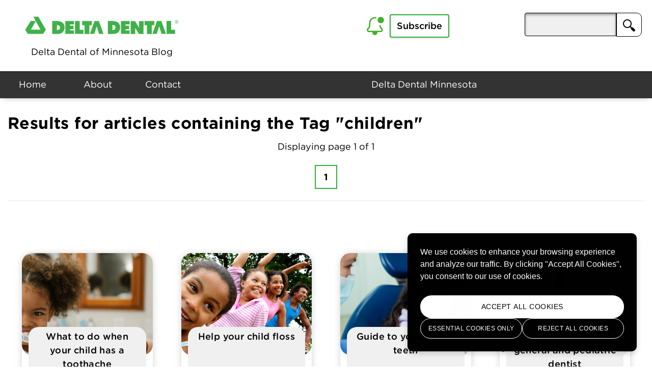

--- FILE ---
content_type: text/html; charset=utf-8
request_url: https://blog.deltadentalmn.org/tag/children
body_size: 5641
content:
<!DOCTYPE html><html lang="en" ng-app="mainApp"></head><head><base href="/"><!-- META DATA --><meta charset="utf-8" /><meta http-equiv="X-UA-Compatible" content="IE=edge"><meta name="viewport" content="width=device-width, initial-scale=1, shrink-to-fit=no"><!-- <meta name="viewport" content="width=device-width, minimum-scale=1, initial-scale=1"> --><!--[if IE]><meta http-equiv="cleartype" content="on" /><![endif]--><!-- ICONS --><link rel="icon" href="/ddmnblog/images/favicon.png" type="image/png" /><link rel="shortcut icon" href="/ddmnblog/images/favicon.ico" /><!--[if IE]><link rel="shortcut icon" href="/ddmnblog/images/favicon.ico"><![endif]--><!-- CSS --><link rel="stylesheet" media="screen" href="/ddmnblog/styles/production.min.css" /><link rel="stylesheet" media="screen" href="/ddmnblog/styles/template.css" /><link rel="stylesheet" media="print" href="/ddmnblog/styles/print.css"><link rel="stylesheet" media="screen" href="/ddmnblog/styles/production-custom.css" /><link rel="stylesheet" media="screen" href="/ddmnhome/styles/production-refresh.css" /><link rel="stylesheet" media="screen" href="/ddmnblog/styles/blog-refresh.css" /><link rel="stylesheet" media="screen" href="/ddmnhome/styles/gotham/hco_fonts.css" /><link rel="stylesheet" media="screen" href="/ddmnhome/styles/cookie-consent.css" /><script src="/ddmnblog/scripts/main.js"></script><title>Delta Dental of Minnesota Blog - Search</title><meta name="description" content=""></head><body><div class="header-space"></div><header class="stickyhead"><div class="menu-tools"><div class="site-brand"><a class="skip-link" href='#content'>Skip to content</a><div style="float:left; padding-left:40px;"><a href="/"><img src="https://images.ctfassets.net/ax0p9zmerlq3/4tttuSRHsFnVd2m3S5mFeG/83bef6267d16e31164ffa768179d4bec/delta-dental-vector-logo.svg" alt="Delta Dental Brand Logo"></a><br />Delta Dental of Minnesota Blog</div></div><div class="sso-tool">&nbsp;</div><div class="sub-tool"><img src="https://images.ctfassets.net/ax0p9zmerlq3/3EQbULQSOCyQZOr7eBaUvf/bb092abef41c5c0ef6b7e87d061072d5/bell-icon.svg" alt="Bell Icon" style="width: 36px;">&nbsp;&nbsp;<a class="btn btn-info" href="https://www.deltadentalmn.org/blog-sign-up/">Subscribe</a></div><div class="site-search-tool search-container"><form role="search" method="get" id="searchform" action="/search"  autocomplete="off"><input type="search" class="search-input" name="s" aria-label="aria-pressed"><button type="submit" class="search-button" aria-pressed="false" id="search-button"><img src="https://images.ctfassets.net/ax0p9zmerlq3/64zp0scKMai6DZPhw5mrto/221130c5891debe7237dc0d7f31a3ecf/search.png" alt="Search"></button></form></div></div><div style="clear:both;"></div><nav class="site-navigation"><!-- Toggle button and checkbox --><input type="checkbox" id="toggleCheckbox"><label id="mobi-menu" for="toggleCheckbox"><img src="/ddmnhome/images/hamburger.svg" width="20" height="19" alt="Menu"></label><!-- Content to be toggled --><div id="accessmenu-mobi"><ul><li style="text-align: center;"><form role="search" class="form-inline" method="get" id="searchform" action="/search"  autocomplete="off"><input type="search" class="search-input" aria-label="Search"><button type="submit" class="search-button" name="s" aria-pressed="false" id="search-button-1"><img src="https://images.ctfassets.net/ax0p9zmerlq3/64zp0scKMai6DZPhw5mrto/221130c5891debe7237dc0d7f31a3ecf/search.png" alt="Search"></button></form><br /><hr /></li><li><a href="https://www.deltadentalmn.org/blog-sign-up/">Subscribe</a></li><li><a href="/">Home</a></li><li>&nbsp;</li><li><a href="https://www.deltadentalmn.org/about/">About</a></li><li><a href="https://www.deltadentalmn.org/contact">Contact</a></li></ul></div><ul class="accessmenu"><li><a href="/">Home</a></li><li><a href="https://www.deltadentalmn.org/about/">About</a></li><li><a href="https://www.deltadentalmn.org/contact/">Contact</a></li><li>&nbsp;</li><li>&nbsp;</li><li style="width:30%"><a href="https://www.deltadentalmn.org/">Delta Dental Minnesota</a></li></ul></nav></header><main id="content" class="content"><style>.center {text-align: center;}.pagination1 {display: inline-block;margin:  0 auto;text-align: center;}.pagination1 a {color: black;float: left;padding: 8px 16px;transition: background-color .3s;border: 1px solid #ddd;margin: 5px 4px;}.pagination1 a:active {background-color: #4CAF50;color: white;border: 1px solid red;}.pagination1 a:hover:not(.active) {background-color: #ddd !important;}span.arts[data-text="100"]:after{content: "+";}select{margin-top:10px;display: inline-block;height: 2rem;padding: 4px 6px;margin-bottom: 5px;font-size: 1rem;line-height: 2rem;color: #555555;vertical-align: middle;-webkit-border-radius: 4px;-moz-border-radius: 4px;border-radius: 4px;}</style><div class="container search-page" ng-controller="SearchPageController"><br><br><div id="inner-content" class="wrap cf"><div id="main" role="main"><h1 class="archive-title h2"><span>Results for articles containing the Tag</span> "children"</h1><p align="center">Displaying page 1 of 1</p><div class="container"><div class="row"><div class="pagination1"><a style="font-weight: bold;border: 2px solid #2db035;"href="/tag/children?page=1">1</a></div></div></div><hr /><br /><br /><div class="container posts"><div class="row"><div class="col-xl-3 col-lg-4 col-md-6 col-sm-12">        <div class="single-card"><div class="single-card-img"><img src="//images.ctfassets.net/ax0p9zmerlq3/74ehgsAojzyllJf3QWDnkW/3f058c505b555bebd1942b4039ab6bc2/What_to_do_when_your_child_has_a_toothache.png?w=600&q=80" alt="If your child complains of tooth pain or a toothache, you will want to do whatever you can to help them feel better. You will need to determine what is causing their pain so that you can find the best solution to relieve it."></div>            <div class="single-card-title" ><h3>What to do when your child has a toothache</h3></div><div class="single-card-preview"><p>If your child complains of tooth pain or a toothache, you will want to do whatever you can to help them feel better. You will need to determine what is causing their pain so that you can find the best solution to relieve it.</p></div><p align="center"><a class="btn btn-info" href="http://blog.deltadentalmn.org/what-to-do-when-your-child-has-a-toothache">Read More</a></p><p align="center">February 14th, 2022</p><br /></div></div><div class="col-xl-3 col-lg-4 col-md-6 col-sm-12">        <div class="single-card"><div class="single-card-img"><img src="//images.ctfassets.net/ax0p9zmerlq3/6USm41if5UaKbilCTRuOZo/24eb8b6f4c043c3b2aae2c436213e8b6/Help_your_child_floss.png?w=600&q=80" alt="Get an early start forming your child&#39;s oral health routine. Show them the proper way to floss, and encourage them to make it a daily habit. "></div>            <div class="single-card-title" ><h3>Help your child floss</h3></div><div class="single-card-preview"><p>Get an early start forming your child's oral health routine. Show them the proper way to floss, and encourage them to make it a daily habit. </p></div><p align="center"><a class="btn btn-info" href="http://blog.deltadentalmn.org/help-your-child-floss">Read More</a></p><p align="center">February 9th, 2022</p><br /></div></div><div class="col-xl-3 col-lg-4 col-md-6 col-sm-12">        <div class="single-card"><div class="single-card-img"><img src="//images.ctfassets.net/ax0p9zmerlq3/5xMbUcfaPO4BQ6mDwqmkok/17d27482b76f4281ddc86fcbd59687e2/Guide_to_your_Childs_Teeth.png?w=600&q=80" alt="National Children&#39;s Dental Health Month is the perfect time to become more familiar with your child&#39;s teeth. In this blog update, Dr. Reena walks us through essential information for understanding oral health and creating smart habits to aid the development of your child&#39;s smile."></div>            <div class="single-card-title" ><h3>Guide to your child’s teeth</h3></div><div class="single-card-preview"><p>National Children's Dental Health Month is the perfect time to become more familiar with your child's teeth. In this blog update, Dr. Reena walks us through essential information for understanding oral health and creating smart habits to aid the development of your child's smile.</p></div><p align="center"><a class="btn btn-info" href="http://blog.deltadentalmn.org/guide-to-your-child-s-teeth">Read More</a></p><p align="center">February 4th, 2022</p><br /></div></div><div class="col-xl-3 col-lg-4 col-md-6 col-sm-12">        <div class="single-card"><div class="single-card-img"><img src="//images.ctfassets.net/ax0p9zmerlq3/6wXQNDkxPMbmpt8MFn9pz/cce460aeb8517eba6a5b43166f87d2ba/Choosing_Dental_Practice.png?w=600&q=80" alt="To kick off National Children&#39;s Dental Health Month, Dr. Templeton offers a guide for parents and caregivers to help them decide between a general family dentist or someone who specializes in pediatric care. Getting your child in for regular check-ups and preventive care is the most important thing, no matter who they see, but the information provided here can be helpful when choosing a dentist. "></div>            <div class="single-card-title" ><h3>Choosing between a general and pediatric dentist</h3></div><div class="single-card-preview"><p>To kick off National Children's Dental Health Month, Dr. Templeton offers a guide for parents and caregivers to help them decide between a general family dentist or someone who specializes in pediatric care. Getting your child in for regular check-ups and preventive care is the most important thing, no matter who they see, but the information provided here can be helpful when choosing a dentist. </p></div><p align="center"><a class="btn btn-info" href="http://blog.deltadentalmn.org/choosing-between-a-general-and-pediatric-dentist">Read More</a></p><p align="center">February 1st, 2022</p><br /></div></div><div class="col-xl-3 col-lg-4 col-md-6 col-sm-12">        <div class="single-card"><div class="single-card-img"><img src="//images.ctfassets.net/ax0p9zmerlq3/448OP3fJ3wq8hnikq7w44p/741eb7c58509842bd1217f17bab9f1af/Back_to_schook_blog.jpg?w=600&q=80" alt="Maintaining a child’s oral and overall health requires more than daily toothbrushing and flossing. Seeing a dentist regularly for preventive care is an important part of a child’s complete wellness. "></div>            <div class="single-card-title" ><h3>Clinician’s Corner: Back to school and… back to the dentist!</h3></div><div class="single-card-preview"><p>Maintaining a child’s oral and overall health requires more than daily toothbrushing and flossing. Seeing a dentist regularly for preventive care is an important part of a child’s complete wellness. </p></div><p align="center"><a class="btn btn-info" href="http://blog.deltadentalmn.org/clinician-s-corner-back-to-school-and-back-to-the-dentist">Read More</a></p><p align="center">September 8th, 2020</p><br /></div></div><div class="col-xl-3 col-lg-4 col-md-6 col-sm-12">        <div class="single-card"><div class="single-card-img"><img src="//images.ctfassets.net/ax0p9zmerlq3/295Oy0gPgH1iWWHJoElrlr/05bb8942cdb26c8517db12b1eef6e336/baby_teeth.jpg?w=600&q=80" alt="The road to a healthy smile starts long before a chid&#39;s permanent teeth grow in.
Dr. Nina Prabhu, DMD, shares the basics behind baby teeth and how they affect oral health into adulthood. "></div>            <div class="single-card-title" ><h3>Clinician&#39;s Corner: Baby teeth— the building blocks to a healthy smile</h3></div><div class="single-card-preview"><p>The road to a healthy smile starts long before a chid's permanent teeth grow in.
Dr. Nina Prabhu, DMD, shares the basics behind baby teeth and how they affect oral health into adulthood. </p></div><p align="center"><a class="btn btn-info" href="http://blog.deltadentalmn.org/clinician-s-corner-baby-teeth-the-building-blocks-to-a-healthy-smile">Read More</a></p><p align="center">June 25th, 2020</p><br /></div></div><div class="col-xl-3 col-lg-4 col-md-6 col-sm-12">        <div class="single-card"><div class="single-card-img"><img src="//images.ctfassets.net/ax0p9zmerlq3/1giYV9mwHkW2wCeEUm0yAQ/55557acec84d4e2e5ca07d0943b5b733/8.8-Athletes-and-Oral-Health-Banner.jpg?w=600&q=80" alt="Help your kids stay safe while they enjoy their summertime sports and activities. Keep water handy and watch out for common injuries. "></div>            <div class="single-card-title" ><h3>Summer Sports Safety For Kids</h3></div><div class="single-card-preview"><p>Help your kids stay safe while they enjoy their summertime sports and activities. Keep water handy and watch out for common injuries. </p></div><p align="center"><a class="btn btn-info" href="http://blog.deltadentalmn.org/summer-sports-safety-for-kids">Read More</a></p><p align="center">August 7th, 2019</p><br /></div></div></div></div></div></div></div><script>window.cmsData = [{"fields":{"startEffective":"2022-02-14T08:00-06:00","slug":"what-to-do-when-your-child-has-a-toothache","featuredImage":{"metadata":{"tags":[],"concepts":[]},"sys":{"space":{"sys":{"type":"Link","linkType":"Space","id":"ax0p9zmerlq3"}},"id":"74ehgsAojzyllJf3QWDnkW","type":"Asset","createdAt":"2022-02-09T19:49:31.617Z","updatedAt":"2022-02-09T19:49:31.617Z","environment":{"sys":{"id":"master","type":"Link","linkType":"Environment"}},"publishedVersion":7,"revision":1,"locale":"en-US"},"fields":{"title":"What to do when your child has a toothache banner","description":"Young child holding toothbrush with tooth paste on it and smiling","file":{"url":"//images.ctfassets.net/ax0p9zmerlq3/74ehgsAojzyllJf3QWDnkW/3f058c505b555bebd1942b4039ab6bc2/What_to_do_when_your_child_has_a_toothache.png","details":{"size":2085401,"image":{"width":1440,"height":1080}},"fileName":"What to do when your child has a toothache.png","contentType":"image/png"}}},"title":"What to do when your child has a toothache","description":"If your child complains of tooth pain or a toothache, you will want to do whatever you can to help them feel better. You will need to determine what is causing their pain so that you can find the best solution to relieve it.","sites":["blogdeltadentalmnsite","deltadentalnesite"]},"sys":{"space":{"sys":{"type":"Link","linkType":"Space","id":"ax0p9zmerlq3"}},"id":"4tejejKxuBbYFEohFlSThh","type":"Entry","createdAt":"2020-02-28T14:35:19.240Z","updatedAt":"2022-02-14T14:17:13.191Z","environment":{"sys":{"id":"master","type":"Link","linkType":"Environment"}},"publishedVersion":593,"revision":3,"contentType":{"sys":{"type":"Link","linkType":"ContentType","id":"article"}},"locale":"en-US"},"url":"http://blog.deltadentalmn.org/what-to-do-when-your-child-has-a-toothache"},{"fields":{"startEffective":"2022-02-09T08:00-05:00","slug":"help-your-child-floss","featuredImage":{"metadata":{"tags":[],"concepts":[]},"sys":{"space":{"sys":{"type":"Link","linkType":"Space","id":"ax0p9zmerlq3"}},"id":"6USm41if5UaKbilCTRuOZo","type":"Asset","createdAt":"2022-01-31T20:04:55.563Z","updatedAt":"2022-01-31T20:04:55.563Z","environment":{"sys":{"id":"master","type":"Link","linkType":"Environment"}},"publishedVersion":6,"revision":1,"locale":"en-US"},"fields":{"title":"Help your child floss banner","description":"Children smiling and exercising outside","file":{"url":"//images.ctfassets.net/ax0p9zmerlq3/6USm41if5UaKbilCTRuOZo/24eb8b6f4c043c3b2aae2c436213e8b6/Help_your_child_floss.png","details":{"size":2891780,"image":{"width":1440,"height":1080}},"fileName":"Help your child floss.png","contentType":"image/png"}}},"title":"Help your child floss","description":"Get an early start forming your child's oral health routine. Show them the proper way to floss, and encourage them to make it a daily habit. ","sites":["blogdeltadentalmnsite","deltadentalnesite"]},"sys":{"space":{"sys":{"type":"Link","linkType":"Space","id":"ax0p9zmerlq3"}},"id":"1rvDI4dlZxjLj01wKU0wY5","type":"Entry","createdAt":"2019-09-05T14:34:11.188Z","updatedAt":"2022-02-09T15:38:34.944Z","environment":{"sys":{"id":"master","type":"Link","linkType":"Environment"}},"publishedVersion":228,"revision":3,"contentType":{"sys":{"type":"Link","linkType":"ContentType","id":"article"}},"locale":"en-US"},"url":"http://blog.deltadentalmn.org/help-your-child-floss"},{"fields":{"startEffective":"2022-02-04T08:15-06:00","slug":"guide-to-your-child-s-teeth","featuredImage":{"metadata":{"tags":[],"concepts":[]},"sys":{"space":{"sys":{"type":"Link","linkType":"Space","id":"ax0p9zmerlq3"}},"id":"5xMbUcfaPO4BQ6mDwqmkok","type":"Asset","createdAt":"2022-01-31T21:29:06.867Z","updatedAt":"2022-01-31T21:29:06.867Z","environment":{"sys":{"id":"master","type":"Link","linkType":"Environment"}},"publishedVersion":8,"revision":1,"locale":"en-US"},"fields":{"title":"Guide to your Childs Teeth banner","description":"Child in dentist chair while dentist shows a small mirror dental tool ","file":{"url":"//images.ctfassets.net/ax0p9zmerlq3/5xMbUcfaPO4BQ6mDwqmkok/17d27482b76f4281ddc86fcbd59687e2/Guide_to_your_Childs_Teeth.png","details":{"size":1639270,"image":{"width":1440,"height":1080}},"fileName":"Guide to your Childs Teeth.png","contentType":"image/png"}}},"title":"Guide to your child’s teeth","description":"National Children's Dental Health Month is the perfect time to become more familiar with your child's teeth. In this blog update, Dr. Reena walks us through essential information for understanding oral health and creating smart habits to aid the development of your child's smile.","sites":["blogdeltadentalmnsite","deltadentalnesite"]},"sys":{"space":{"sys":{"type":"Link","linkType":"Space","id":"ax0p9zmerlq3"}},"id":"5nqJFIqn9pn8RGvzKTU21R","type":"Entry","createdAt":"2020-02-10T21:46:56.324Z","updatedAt":"2022-04-27T20:05:55.844Z","environment":{"sys":{"id":"master","type":"Link","linkType":"Environment"}},"publishedVersion":293,"revision":5,"contentType":{"sys":{"type":"Link","linkType":"ContentType","id":"article"}},"locale":"en-US"},"url":"http://blog.deltadentalmn.org/guide-to-your-child-s-teeth"},{"fields":{"startEffective":"2022-02-01T08:41-06:00","slug":"choosing-between-a-general-and-pediatric-dentist","featuredImage":{"metadata":{"tags":[],"concepts":[]},"sys":{"space":{"sys":{"type":"Link","linkType":"Space","id":"ax0p9zmerlq3"}},"id":"6wXQNDkxPMbmpt8MFn9pz","type":"Asset","createdAt":"2022-01-28T21:02:20.861Z","updatedAt":"2022-01-28T21:02:20.861Z","environment":{"sys":{"id":"master","type":"Link","linkType":"Environment"}},"publishedVersion":6,"revision":1,"locale":"en-US"},"fields":{"title":"Choosing between general and pediatric banner","description":"Dentist tools and work station","file":{"url":"//images.ctfassets.net/ax0p9zmerlq3/6wXQNDkxPMbmpt8MFn9pz/cce460aeb8517eba6a5b43166f87d2ba/Choosing_Dental_Practice.png","details":{"size":1520269,"image":{"width":1440,"height":1080}},"fileName":"Choosing Dental Practice.png","contentType":"image/png"}}},"title":"Choosing between a general and pediatric dentist","description":"To kick off National Children's Dental Health Month, Dr. Templeton offers a guide for parents and caregivers to help them decide between a general family dentist or someone who specializes in pediatric care. Getting your child in for regular check-ups and preventive care is the most important thing, no matter who they see, but the information provided here can be helpful when choosing a dentist. ","sites":["blogdeltadentalmnsite","deltadentalnesite"]},"sys":{"space":{"sys":{"type":"Link","linkType":"Space","id":"ax0p9zmerlq3"}},"id":"6qOqOplbpKEM2Wme8Ickwe","type":"Entry","createdAt":"2019-01-02T21:09:58.249Z","updatedAt":"2022-02-02T21:12:19.445Z","environment":{"sys":{"id":"master","type":"Link","linkType":"Environment"}},"publishedVersion":84,"revision":9,"contentType":{"sys":{"type":"Link","linkType":"ContentType","id":"article"}},"locale":"en-US"},"url":"http://blog.deltadentalmn.org/choosing-between-a-general-and-pediatric-dentist"},{"fields":{"startEffective":"2020-09-08T10:05-05:00","slug":"clinician-s-corner-back-to-school-and-back-to-the-dentist","featuredImage":{"metadata":{"tags":[],"concepts":[]},"sys":{"space":{"sys":{"type":"Link","linkType":"Space","id":"ax0p9zmerlq3"}},"id":"448OP3fJ3wq8hnikq7w44p","type":"Asset","createdAt":"2020-09-02T13:59:32.155Z","updatedAt":"2020-09-02T13:59:32.155Z","environment":{"sys":{"id":"master","type":"Link","linkType":"Environment"}},"publishedVersion":5,"revision":1,"locale":"en-US"},"fields":{"title":"Back to school blog banner","file":{"url":"//images.ctfassets.net/ax0p9zmerlq3/448OP3fJ3wq8hnikq7w44p/741eb7c58509842bd1217f17bab9f1af/Back_to_schook_blog.jpg","details":{"size":872463,"image":{"width":1440,"height":1080}},"fileName":"Back to schook blog.jpg","contentType":"image/jpeg"}}},"title":"Clinician’s Corner: Back to school and… back to the dentist!","description":"Maintaining a child’s oral and overall health requires more than daily toothbrushing and flossing. Seeing a dentist regularly for preventive care is an important part of a child’s complete wellness. ","sites":["blogdeltadentalmnsite"]},"sys":{"space":{"sys":{"type":"Link","linkType":"Space","id":"ax0p9zmerlq3"}},"id":"4gt8Ml554U4AJFzbuCcAvu","type":"Entry","createdAt":"2020-09-08T14:59:52.728Z","updatedAt":"2021-07-21T05:39:24.512Z","environment":{"sys":{"id":"master","type":"Link","linkType":"Environment"}},"publishedVersion":32,"revision":3,"contentType":{"sys":{"type":"Link","linkType":"ContentType","id":"article"}},"locale":"en-US"},"url":"http://blog.deltadentalmn.org/clinician-s-corner-back-to-school-and-back-to-the-dentist"},{"fields":{"startEffective":"2020-06-25T14:00-05:00","slug":"clinician-s-corner-baby-teeth-the-building-blocks-to-a-healthy-smile","featuredImage":{"metadata":{"tags":[],"concepts":[]},"sys":{"space":{"sys":{"type":"Link","linkType":"Space","id":"ax0p9zmerlq3"}},"id":"295Oy0gPgH1iWWHJoElrlr","type":"Asset","createdAt":"2020-08-04T17:15:04.347Z","updatedAt":"2020-08-04T17:15:04.347Z","environment":{"sys":{"id":"master","type":"Link","linkType":"Environment"}},"publishedVersion":6,"revision":1,"locale":"en-US"},"fields":{"title":"baby teeth blog banner","description":"Baby smiling and holding toothbrush ","file":{"url":"//images.ctfassets.net/ax0p9zmerlq3/295Oy0gPgH1iWWHJoElrlr/05bb8942cdb26c8517db12b1eef6e336/baby_teeth.jpg","details":{"size":588863,"image":{"width":1440,"height":1080}},"fileName":"baby teeth.jpg","contentType":"image/jpeg"}}},"title":"Clinician's Corner: Baby teeth— the building blocks to a healthy smile","description":"The road to a healthy smile starts long before a chid's permanent teeth grow in.\nDr. Nina Prabhu, DMD, shares the basics behind baby teeth and how they affect oral health into adulthood. ","sites":["blogdeltadentalmnsite","deltadentalnesite"]},"sys":{"space":{"sys":{"type":"Link","linkType":"Space","id":"ax0p9zmerlq3"}},"id":"3DbkwRYc2tCNEXxD5Z5Gwf","type":"Entry","createdAt":"2020-06-25T18:41:46.895Z","updatedAt":"2022-01-31T17:17:20.016Z","environment":{"sys":{"id":"master","type":"Link","linkType":"Environment"}},"publishedVersion":64,"revision":5,"contentType":{"sys":{"type":"Link","linkType":"ContentType","id":"article"}},"locale":"en-US"},"url":"http://blog.deltadentalmn.org/clinician-s-corner-baby-teeth-the-building-blocks-to-a-healthy-smile"},{"fields":{"startEffective":"2019-08-07T00:00-05:00","slug":"summer-sports-safety-for-kids","featuredImage":{"metadata":{"tags":[],"concepts":[]},"sys":{"space":{"sys":{"type":"Link","linkType":"Space","id":"ax0p9zmerlq3"}},"id":"1giYV9mwHkW2wCeEUm0yAQ","type":"Asset","createdAt":"2017-12-27T18:14:35.440Z","updatedAt":"2017-12-27T18:14:35.440Z","environment":{"sys":{"id":"master","type":"Link","linkType":"Environment"}},"publishedVersion":4,"revision":1,"locale":"en-US"},"fields":{"title":"8.8-Athletes-and-Oral-Health-Banner","description":"Kid wearing baseball gear","file":{"url":"//images.ctfassets.net/ax0p9zmerlq3/1giYV9mwHkW2wCeEUm0yAQ/55557acec84d4e2e5ca07d0943b5b733/8.8-Athletes-and-Oral-Health-Banner.jpg","details":{"size":555643,"image":{"width":1440,"height":990}},"fileName":"8.8-Athletes-and-Oral-Health-Banner.jpg","contentType":"image/jpeg"}}},"title":"Summer Sports Safety For Kids","description":"Help your kids stay safe while they enjoy their summertime sports and activities. Keep water handy and watch out for common injuries. ","sites":["blogdeltadentalmnsite"]},"sys":{"space":{"sys":{"type":"Link","linkType":"Space","id":"ax0p9zmerlq3"}},"id":"36nG1WkzUtyZmlLcG8xi40","type":"Entry","createdAt":"2019-08-07T20:56:17.235Z","updatedAt":"2019-08-07T20:57:29.695Z","environment":{"sys":{"id":"master","type":"Link","linkType":"Environment"}},"publishedVersion":258,"revision":2,"contentType":{"sys":{"type":"Link","linkType":"ContentType","id":"article"}},"locale":"en-US"},"url":"http://blog.deltadentalmn.org/summer-sports-safety-for-kids"}];</script></main><footer class="site-footer"><div class="container"><div class="row flex-items-md-top"><div class="col-xs-12 col-md-6 flex-order-md-first"><ul class="nav nav-footer-primary"><li class="nav-item"><a class="nav-link" href="https://www.deltadentalmn.org">Delta Dental of Minnesota</a></li><li class="nav-item"><a class="nav-link" href="/contact/">Contact</a></li><li class="nav-item"><a class="nav-link" href="/delta-dental-101/">Understanding Your Dental Plan</a></li><li class="nav-item"><a class="nav-link" target="_blank" href="https://www.deltadental.com">DeltaDental.com</a></li></ul></div><div class="col-xs-12 col-md-6 flex-order-xs-first"></div></div><div class="row flex-items-xs-center flex-items-md-left flex-items-md-bottom"><div class="col-xs-12 col-md-8 flex-order-md-first"><div class="media"><div class="media-body"><div class="text-legal text-xs-center text-sm-left">&copy; 2026 Delta Dental of Minnesota and its affiliates. All rights reserved.<br />Delta Dental of Minnesota is a part of <a style="text-decoration:underline" href="https://www.deltadental.com/" title="Delta Dental Plans Association">Delta Dental Plans Association</a>. Through our national network of Delta Dental companies, we offer <a style="text-decoration:underline" href="https://www.deltadental.com/us/en/product.html" title="Dental Coverage">dental coverage</a> in all 50 states, Puerto Rico and other U.S. territories.</div></div></div><div class="col-xs-8 col-sm-6 col-md-4 flex-order-xs-first"></div></div></div></footer><span class="menu-mask" data-click-target="mainNav" data-click-bodyClass="mobile-menu-is-open"></span><script src="https://code.jquery.com/jquery-3.1.1.min.js"></script><script src="/ddmnblog/scripts/production.js"></script><script type="text/javascript" src="/ddmnhome/scripts/analytics.js"></script><script src="/ddmnhome/scripts/cookie-consent.js"></script><script type="text/javascript" src="/ddmnhome/scripts/tracking-scripts.js"></script></body></html>

--- FILE ---
content_type: text/css; charset=UTF-8
request_url: https://blog.deltadentalmn.org/ddmnblog/styles/production.min.css
body_size: 33056
content:
/*!
 * Bootstrap v4.0.0-alpha.4 (http://getbootstrap.com)
 * Copyright 2011-2016 The Bootstrap Authors
 * Copyright 2011-2016 Twitter, Inc.
 * Licensed under MIT (https://github.com/twbs/bootstrap/blob/master/LICENSE)
 */ /*! normalize.css v4.0.0 | MIT License | github.com/necolas/normalize.css */
.col-xs,
.form-check,
sub,
sup {
    position: relative;
}
progress,
sub,
sup {
    vertical-align: baseline;
}
address,
dl,
ol,
p,
ul {
    margin-bottom: 1rem;
}
[role="button"],
[type="button"],
[type="reset"],
[type="submit"],
button {
    cursor: pointer;
}
caption,
th {
    text-align: left;
}
html,
legend {
    box-sizing: border-box;
}
button,
hr,
input,
select {
    overflow: visible;
}
pre,
textarea {
    overflow: auto;
}
.btn-group > .btn-group,
.btn-toolbar .btn-group,
.btn-toolbar .input-group,
.dropdown-menu,
.table-reflow thead,
.table-reflow tr {
    float: left;
}
.btn,
.custom-control-indicator {
    -webkit-user-select: none;
    -moz-user-select: none;
    -ms-user-select: none;
    line-height: 1rem;
}
html {
    font-family: sans-serif;
    -ms-text-size-adjust: 100%;
    -webkit-text-size-adjust: 100%;
}
article,
aside,
details,
figcaption,
figure,
footer,
header,
main,
menu,
nav,
section,
summary {
    display: block;
}
audio,
canvas,
progress,
video {
    display: inline-block;
}
audio:not([controls]) {
    display: none;
    height: 0;
}
[hidden],
template {
    display: none;
}
a {
    background-color: transparent;
}
a:active,
a:hover {
    outline-width: 0;
}
abbr[title] {
    text-decoration: underline;
    text-decoration: underline dotted;
}
b,
strong {
    font-weight: 500;
}
dfn {
    font-style: italic;
}
h1 {
    margin: 0.67em 0;
}
dd,
h1,
h2,
h3,
h4,
h5,
h6,
label {
    margin-bottom: 0.5rem;
}
mark {
    color: #000;
}
small {
    font-size: 80%;
}
sub,
sup {
    font-size: 75%;
    line-height: 0;
}
sub {
    bottom: -0.25em;
}
sup {
    top: -0.5em;
}
img {
    border-style: none;
    vertical-align: middle;
}
svg:not(:root) {
    overflow: hidden;
}
code,
kbd,
pre,
samp {
    font-size: 1em;
}
button,
input,
select,
textarea {
    font: inherit;
}
body,
html {
    font-size: 18px;
}
dt,
optgroup {
    font-weight: 600;
}
address,
legend {
    line-height: inherit;
}
button,
select {
    text-transform: none;
}
[disabled] {
    cursor: default;
}
[type="reset"],
[type="submit"],
button,
html [type="button"] {
    -webkit-appearance: button;
}
button::-moz-focus-inner,
input::-moz-focus-inner {
    border: 0;
    padding: 0;
}
button:-moz-focusring,
input:-moz-focusring {
    outline: ButtonText dotted 1px;
}
textarea {
    resize: vertical;
}
[type="checkbox"],
[type="radio"] {
    box-sizing: border-box;
    padding: 0;
}
[type="number"]::-webkit-inner-spin-button,
[type="number"]::-webkit-outer-spin-button {
    height: auto;
}
[type="search"] {
    -webkit-appearance: textfield;
}
[type="search"]::-webkit-search-cancel-button,
[type="search"]::-webkit-search-decoration {
    -webkit-appearance: none;
}
@media print {
    blockquote,
    img,
    pre,
    tr {
        page-break-inside: avoid;
    }
    *,
    ::after,
    ::before,
    ::first-letter,
    ::first-line {
        text-shadow: none !important;
        box-shadow: none !important;
    }
    a,
    a:visited {
        text-decoration: underline;
    }
    abbr[title]::after {
        content: " (" attr(title) ")";
    }
    blockquote,
    pre {
        border: 1px solid #999;
    }
    thead {
        display: table-header-group;
    }
    h2,
    h3,
    p {
        orphans: 3;
        widows: 3;
    }
    h2,
    h3 {
        page-break-after: avoid;
    }
    .navbar {
        display: none;
    }
    .btn > .caret,
    .dropup > .btn > .caret {
        border-top-color: #000 !important;
    }
    .tag {
        border: 1px solid #000;
    }
    .table {
        border-collapse: collapse !important;
    }
    .table td,
    .table th {
        background-color: #fff !important;
    }
    .table-bordered td,
    .table-bordered th {
        border: 1px solid #ddd !important;
    }
}
label,
output {
    display: inline-block;
}
html {
    -ms-overflow-style: scrollbar;
    -webkit-tap-highlight-color: transparent;
}
*,
::after,
::before {
    box-sizing: inherit;
}
@-ms-viewport {
    width: device-width;
}
body {
    margin: 0;
    font-family: "HCo Gotham", "Gotham A", "Gotham B";
    font-size: 18px;
    line-height: 1.5;
    color: #000;
    background-color: #fff;
}
[tabindex="-1"]:focus {
    outline: 0 !important;
}
dl,
h1,
h2,
h3,
h4,
h5,
h6,
ol,
p,
ul {
    margin-top: 0;
}
abbr[data-original-title],
abbr[title] {
    cursor: help;
    border-bottom: 1px dotted #818a91;
}
address {
    font-style: normal;
}
ol ol,
ol ul,
ul ol,
ul ul {
    margin-bottom: 0;
}
dd {
    margin-left: 0;
}
blockquote,
figure {
    margin: 0 0 1rem;
}
a {
    color: #000;
    text-decoration: none;
}

a.btn:focus,a.btn:hover {background-color: #c4e7c6; text-shadow: 1px 1px 1px rgba(102, 102, 102, 0.25); font-weight: 600;}

a:focus,
a:hover {
    color: #000;
    text-decoration: underline;
    font-weight: 600;
}
a:focus {
    outline: -webkit-focus-ring-color auto 5px;
    outline-offset: -2px;
}
a:not([href]):not([tabindex]),
a:not([href]):not([tabindex]):focus,
a:not([href]):not([tabindex]):hover {
    color: inherit;
    text-decoration: none;
}
a:not([href]):not([tabindex]):focus {
    outline: 0;
}
.form-control:disabled,
input[type="checkbox"]:disabled,
input[type="radio"]:disabled {
    cursor: not-allowed;
}
[role="button"],
a,
area,
button,
input,
label,
select,
summary,
textarea {
    -ms-touch-action: manipulation;
    touch-action: manipulation;
}
table {
    border-collapse: collapse;
    background-color: transparent;
}
caption {
    padding-top: 0.75rem;
    padding-bottom: 0.75rem;
    color: #818a91;
    caption-side: bottom;
}
button:focus {
    outline: dotted 1px;
    outline: -webkit-focus-ring-color auto 5px;
}
button,
input,
select,
textarea {
    margin: 0;
    line-height: inherit;
    border-radius: 0;
}
input[type="date"],
input[type="time"],
input[type="datetime-local"],
input[type="month"] {
    -webkit-appearance: listbox;
}
.custom-select,
.progress[value],
input[type="search"] {
    -webkit-appearance: none;
}
fieldset {
    min-width: 0;
    padding: 0;
    margin: 0;
    border: 0;
}
legend {
    color: inherit;
    max-width: 100%;
    white-space: normal;
    display: block;
    width: 100%;
    padding: 0;
    margin-bottom: 0.5rem;
    font-size: 1.5rem;
}
.btn,
.dropdown-header,
.dropdown-item,
.input-group-btn,
.table-reflow tbody,
.tag {
    white-space: normal;
}
[hidden] {
    display: none !important;
}
.h1,
.h2,
.h3,
.h4,
.h5,
.h6,
h1,
h2,
h3,
h4,
h5,
h6 {
    margin-bottom: 0.5rem;
    font-family: inherit;
    font-weight: 600;
    color: inherit;
    line-height:1.5;
}

.blockquote,
hr {
    margin-bottom: 1rem;
}
.h1,
h1 {

    font-size: 2.33rem;
}
.h2,
h2 {

    font-size: 1.77rem;
}
.h3,
h3 {

    font-size: 1.33rem;
}
}
.h4,
h4 {

    font-size: 1.11rem;

}
.h5,
h5 {

    font-size: 1rem;
}
.h6,
h6 {
    font-size: 0.8889rem;
}
.lead {
    font-size: 1.111rem;
    font-weight: 400;
}
.display-1 {
    font-size: 2.333rem;
    font-weight: 500;
}
.display-2 {
    font-size: 1.889rem;
    font-weight: 600;
}
.display-3 {
    font-size: 1.556rem;
    font-weight: 600;
}
.display-4 {
    font-size: 1.333rem;
    font-weight: 600;
}
hr {
    box-sizing: content-box;
    height: 0;
    margin-top: 1rem;
    border: 0;
    border-top: 1px solid rgba(0, 0, 0, 0.1);
}
.small,
small {
    font-size: 80%;
    font-weight: 500;
}
.mark,
mark {
    padding: 0.2em;
    background-color: #fcf8e3;
}
.list-inline,
.list-unstyled {
    padding-left: 0;
    list-style: none;
}
.list-inline-item {
    display: inline-block;
}
.list-inline-item:not(:last-child) {
    margin-right: 5px;
}
.container,
.container-fluid {
    margin-left: auto;
    margin-right: auto;
}
.initialism {
    font-size: 90%;
    text-transform: uppercase;
}
.blockquote {
    padding: 0.5rem 1rem;
    font-size: 1.25rem;
    border-left: 4.5px solid #b7b7b7;
    border-left: 0.25rem solid #b7b7b7;
}
.blockquote-footer {
    display: block;
    font-size: 80%;
    color: #818a91;
}
.blockquote-footer::before {
    content: "\2014 \00A0";
}
.blockquote-reverse {
    padding-right: 1rem;
    padding-left: 0;
    text-align: right;
    border-right: 4.5px solid #b7b7b7;
    border-right: 0.25rem solid #b7b7b7;
    border-left: 0;
}
.blockquote-reverse .blockquote-footer::before {
    content: "";
}
.blockquote-reverse .blockquote-footer::after {
    content: "\00A0 \2014";
}
.carousel-inner > .carousel-item > a > img,
.carousel-inner > .carousel-item > img,
.img-fluid {
    display: block;
    max-width: 100%;
    height: auto;
}
.figure,
.img-thumbnail {
    display: inline-block;
}
.img-thumbnail {
    padding: 0.25rem;
    background-color: #fff;
    border: 1px solid #ddd;
    transition: all 0.2s ease-in-out;
    max-width: 100%;
    height: auto;
}
code,
kbd {
    padding: 0.2rem 0.4rem;
    font-size: 90%;
}
.img-circle {
    border-radius: 50%;
}
.figure-img {
    margin-bottom: 0.5rem;
    line-height: 1;
}
.table,
pre {
    margin-bottom: 1rem;
}
.figure-caption {
    font-size: 90%;
    color: #818a91;
}
code,
kbd,
pre,
samp {
    font-family: Menlo, Monaco, Consolas, "Liberation Mono", "Courier New", monospace;
}
code {
    color: #bd4147;
    background-color: #f7f7f9;
}
kbd {
    color: #fff;
    background-color: #333;
}
kbd kbd {
    padding: 0;
    font-size: 100%;
    font-weight: 600;
}
pre {
    display: block;
    margin-top: 0;
    font-size: 90%;
    color: #000;
}
pre code {
    padding: 0;
    font-size: inherit;
    color: inherit;
    background-color: transparent;
    border-radius: 0;
}
.col-xs,
.container,
.container-fluid {
    padding-right: 15px;
    padding-left: 15px;
}
.pre-scrollable {
    max-height: 340px;
    overflow-y: scroll;
}
@media (min-width: 544px) {
    .container {
        max-width: 576px;
    }
}
@media (min-width: 768px) {
    .container {
        max-width: 738px;
    }
}
@media (min-width: 992px) {
    .container {
        max-width: 962px;
    }
}
@media (min-width: 1200px) {
    .container {
        max-width: 1170px;
    }
}
.row {
    display: -ms-flexbox;
    display: flex;
    -ms-flex-wrap: wrap;
    flex-wrap: wrap;
    margin-left: -15px;
    margin-right: -15px;
}
.col-lg-1,
.col-lg-10,
.col-lg-11,
.col-lg-12,
.col-lg-2,
.col-lg-3,
.col-lg-4,
.col-lg-5,
.col-lg-6,
.col-lg-7,
.col-lg-8,
.col-lg-9,
.col-md-1,
.col-md-10,
.col-md-11,
.col-md-12,
.col-md-2,
.col-md-3,
.col-md-4,
.col-md-5,
.col-md-6,
.col-md-7,
.col-md-8,
.col-md-9,
.col-sm-1,
.col-sm-10,
.col-sm-11,
.col-sm-12,
.col-sm-2,
.col-sm-3,
.col-sm-4,
.col-sm-5,
.col-sm-6,
.col-sm-7,
.col-sm-8,
.col-sm-9,
.col-xl-1,
.col-xl-10,
.col-xl-11,
.col-xl-12,
.col-xl-2,
.col-xl-3,
.col-xl-4,
.col-xl-5,
.col-xl-6,
.col-xl-7,
.col-xl-8,
.col-xl-9,
.col-xs-1,
.col-xs-10,
.col-xs-11,
.col-xs-12,
.col-xs-2,
.col-xs-3,
.col-xs-4,
.col-xs-5,
.col-xs-6,
.col-xs-7,
.col-xs-8,
.col-xs-9 {
    position: relative;
    min-height: 1px;
    padding-right: 15px;
    padding-left: 15px;
    width: 100%;
}
.col-xs {
    -ms-flex-preferred-size: 0;
    flex-basis: 0;
    -ms-flex-positive: 1;
    flex-grow: 1;
    max-width: 100%;
    min-height: 1px;
}
.col-xs-1 {
    -ms-flex: 0 0 8.33333%;
    flex: 0 0 8.33333%;
    max-width: 8.33333%;
}
.col-xs-2 {
    -ms-flex: 0 0 16.66667%;
    flex: 0 0 16.66667%;
    max-width: 16.66667%;
}
.col-xs-3 {
    -ms-flex: 0 0 25%;
    flex: 0 0 25%;
    max-width: 25%;
}
.col-xs-4 {
    -ms-flex: 0 0 33.33333%;
    flex: 0 0 33.33333%;
    max-width: 33.33333%;
}
.col-xs-5 {
    -ms-flex: 0 0 41.66667%;
    flex: 0 0 41.66667%;
    max-width: 41.66667%;
}
.col-xs-6 {
    -ms-flex: 0 0 50%;
    flex: 0 0 50%;
    max-width: 50%;
}
.col-xs-7 {
    -ms-flex: 0 0 58.33333%;
    flex: 0 0 58.33333%;
    max-width: 58.33333%;
}
.col-xs-8 {
    -ms-flex: 0 0 66.66667%;
    flex: 0 0 66.66667%;
    max-width: 66.66667%;
}
.col-xs-9 {
    -ms-flex: 0 0 75%;
    flex: 0 0 75%;
    max-width: 75%;
}
.col-xs-10 {
    -ms-flex: 0 0 83.33333%;
    flex: 0 0 83.33333%;
    max-width: 83.33333%;
}
.col-xs-11 {
    -ms-flex: 0 0 91.66667%;
    flex: 0 0 91.66667%;
    max-width: 91.66667%;
}
.col-xs-12 {
    -ms-flex: 0 0 100%;
    flex: 0 0 100%;
    max-width: 100%;
}
.pull-xs-0 {
    right: auto;
}
.pull-xs-1 {
    right: 8.33333%;
}
.pull-xs-2 {
    right: 16.66667%;
}
.pull-xs-3 {
    right: 25%;
}
.pull-xs-4 {
    right: 33.33333%;
}
.pull-xs-5 {
    right: 41.66667%;
}
.pull-xs-6 {
    right: 50%;
}
.pull-xs-7 {
    right: 58.33333%;
}
.pull-xs-8 {
    right: 66.66667%;
}
.pull-xs-9 {
    right: 75%;
}
.pull-xs-10 {
    right: 83.33333%;
}
.pull-xs-11 {
    right: 91.66667%;
}
.pull-xs-12 {
    right: 100%;
}
.push-xs-0 {
    left: auto;
}
.push-xs-1 {
    left: 8.33333%;
}
.push-xs-2 {
    left: 16.66667%;
}
.push-xs-3 {
    left: 25%;
}
.push-xs-4 {
    left: 33.33333%;
}
.push-xs-5 {
    left: 41.66667%;
}
.push-xs-6 {
    left: 50%;
}
.push-xs-7 {
    left: 58.33333%;
}
.push-xs-8 {
    left: 66.66667%;
}
.push-xs-9 {
    left: 75%;
}
.push-xs-10 {
    left: 83.33333%;
}
.push-xs-11 {
    left: 91.66667%;
}
.push-xs-12 {
    left: 100%;
}
.offset-xs-1 {
    margin-left: 8.33333%;
}
.offset-xs-2 {
    margin-left: 16.66667%;
}
.offset-xs-3 {
    margin-left: 25%;
}
.offset-xs-4 {
    margin-left: 33.33333%;
}
.offset-xs-5 {
    margin-left: 41.66667%;
}
.offset-xs-6 {
    margin-left: 50%;
}
.offset-xs-7 {
    margin-left: 58.33333%;
}
.offset-xs-8 {
    margin-left: 66.66667%;
}
.offset-xs-9 {
    margin-left: 75%;
}
.offset-xs-10 {
    margin-left: 83.33333%;
}
.offset-xs-11 {
    margin-left: 91.66667%;
}
@media (min-width: 544px) {
    .col-sm {
        position: relative;
        -ms-flex-preferred-size: 0;
        flex-basis: 0;
        -ms-flex-positive: 1;
        flex-grow: 1;
        max-width: 100%;
        min-height: 1px;
        padding-right: 15px;
        padding-left: 15px;
    }
    .col-sm-1 {
        -ms-flex: 0 0 8.33333%;
        flex: 0 0 8.33333%;
        max-width: 8.33333%;
    }
    .col-sm-2 {
        -ms-flex: 0 0 16.66667%;
        flex: 0 0 16.66667%;
        max-width: 16.66667%;
    }
    .col-sm-3 {
        -ms-flex: 0 0 25%;
        flex: 0 0 25%;
        max-width: 25%;
    }
    .col-sm-4 {
        -ms-flex: 0 0 33.33333%;
        flex: 0 0 33.33333%;
        max-width: 33.33333%;
    }
    .col-sm-5 {
        -ms-flex: 0 0 41.66667%;
        flex: 0 0 41.66667%;
        max-width: 41.66667%;
    }
    .col-sm-6 {
        -ms-flex: 0 0 50%;
        flex: 0 0 50%;
        max-width: 50%;
    }
    .col-sm-7 {
        -ms-flex: 0 0 58.33333%;
        flex: 0 0 58.33333%;
        max-width: 58.33333%;
    }
    .col-sm-8 {
        -ms-flex: 0 0 66.66667%;
        flex: 0 0 66.66667%;
        max-width: 66.66667%;
    }
    .col-sm-9 {
        -ms-flex: 0 0 75%;
        flex: 0 0 75%;
        max-width: 75%;
    }
    .col-sm-10 {
        -ms-flex: 0 0 83.33333%;
        flex: 0 0 83.33333%;
        max-width: 83.33333%;
    }
    .col-sm-11 {
        -ms-flex: 0 0 91.66667%;
        flex: 0 0 91.66667%;
        max-width: 91.66667%;
    }
    .col-sm-12 {
        -ms-flex: 0 0 100%;
        flex: 0 0 100%;
        max-width: 100%;
    }
    .pull-sm-0 {
        right: auto;
    }
    .pull-sm-1 {
        right: 8.33333%;
    }
    .pull-sm-2 {
        right: 16.66667%;
    }
    .pull-sm-3 {
        right: 25%;
    }
    .pull-sm-4 {
        right: 33.33333%;
    }
    .pull-sm-5 {
        right: 41.66667%;
    }
    .pull-sm-6 {
        right: 50%;
    }
    .pull-sm-7 {
        right: 58.33333%;
    }
    .pull-sm-8 {
        right: 66.66667%;
    }
    .pull-sm-9 {
        right: 75%;
    }
    .pull-sm-10 {
        right: 83.33333%;
    }
    .pull-sm-11 {
        right: 91.66667%;
    }
    .pull-sm-12 {
        right: 100%;
    }
    .push-sm-0 {
        left: auto;
    }
    .push-sm-1 {
        left: 8.33333%;
    }
    .push-sm-2 {
        left: 16.66667%;
    }
    .push-sm-3 {
        left: 25%;
    }
    .push-sm-4 {
        left: 33.33333%;
    }
    .push-sm-5 {
        left: 41.66667%;
    }
    .push-sm-6 {
        left: 50%;
    }
    .push-sm-7 {
        left: 58.33333%;
    }
    .push-sm-8 {
        left: 66.66667%;
    }
    .push-sm-9 {
        left: 75%;
    }
    .push-sm-10 {
        left: 83.33333%;
    }
    .push-sm-11 {
        left: 91.66667%;
    }
    .push-sm-12 {
        left: 100%;
    }
    .offset-sm-0 {
        margin-left: 0;
    }
    .offset-sm-1 {
        margin-left: 8.33333%;
    }
    .offset-sm-2 {
        margin-left: 16.66667%;
    }
    .offset-sm-3 {
        margin-left: 25%;
    }
    .offset-sm-4 {
        margin-left: 33.33333%;
    }
    .offset-sm-5 {
        margin-left: 41.66667%;
    }
    .offset-sm-6 {
        margin-left: 50%;
    }
    .offset-sm-7 {
        margin-left: 58.33333%;
    }
    .offset-sm-8 {
        margin-left: 66.66667%;
    }
    .offset-sm-9 {
        margin-left: 75%;
    }
    .offset-sm-10 {
        margin-left: 83.33333%;
    }
    .offset-sm-11 {
        margin-left: 91.66667%;
    }
}
@media (min-width: 768px) {
    .col-md {
        position: relative;
        -ms-flex-preferred-size: 0;
        flex-basis: 0;
        -ms-flex-positive: 1;
        flex-grow: 1;
        max-width: 100%;
        min-height: 1px;
        padding-right: 15px;
        padding-left: 15px;
    }
    .col-md-1 {
        -ms-flex: 0 0 8.33333%;
        flex: 0 0 8.33333%;
        max-width: 8.33333%;
    }
    .col-md-2 {
        -ms-flex: 0 0 16.66667%;
        flex: 0 0 16.66667%;
        max-width: 16.66667%;
    }
    .col-md-3 {
        -ms-flex: 0 0 25%;
        flex: 0 0 25%;
        max-width: 25%;
    }
    .col-md-4 {
        -ms-flex: 0 0 33.33333%;
        flex: 0 0 33.33333%;
        max-width: 33.33333%;
    }
    .col-md-5 {
        -ms-flex: 0 0 41.66667%;
        flex: 0 0 41.66667%;
        max-width: 41.66667%;
    }
    .col-md-6 {
        -ms-flex: 0 0 50%;
        flex: 0 0 50%;
        max-width: 50%;
    }
    .col-md-7 {
        -ms-flex: 0 0 58.33333%;
        flex: 0 0 58.33333%;
        max-width: 58.33333%;
    }
    .col-md-8 {
        -ms-flex: 0 0 66.66667%;
        flex: 0 0 66.66667%;
        max-width: 66.66667%;
    }
    .col-md-9 {
        -ms-flex: 0 0 75%;
        flex: 0 0 75%;
        max-width: 75%;
    }
    .col-md-10 {
        -ms-flex: 0 0 83.33333%;
        flex: 0 0 83.33333%;
        max-width: 83.33333%;
    }
    .col-md-11 {
        -ms-flex: 0 0 91.66667%;
        flex: 0 0 91.66667%;
        max-width: 91.66667%;
    }
    .col-md-12 {
        -ms-flex: 0 0 100%;
        flex: 0 0 100%;
        max-width: 100%;
    }
    .pull-md-0 {
        right: auto;
    }
    .pull-md-1 {
        right: 8.33333%;
    }
    .pull-md-2 {
        right: 16.66667%;
    }
    .pull-md-3 {
        right: 25%;
    }
    .pull-md-4 {
        right: 33.33333%;
    }
    .pull-md-5 {
        right: 41.66667%;
    }
    .pull-md-6 {
        right: 50%;
    }
    .pull-md-7 {
        right: 58.33333%;
    }
    .pull-md-8 {
        right: 66.66667%;
    }
    .pull-md-9 {
        right: 75%;
    }
    .pull-md-10 {
        right: 83.33333%;
    }
    .pull-md-11 {
        right: 91.66667%;
    }
    .pull-md-12 {
        right: 100%;
    }
    .push-md-0 {
        left: auto;
    }
    .push-md-1 {
        left: 8.33333%;
    }
    .push-md-2 {
        left: 16.66667%;
    }
    .push-md-3 {
        left: 25%;
    }
    .push-md-4 {
        left: 33.33333%;
    }
    .push-md-5 {
        left: 41.66667%;
    }
    .push-md-6 {
        left: 50%;
    }
    .push-md-7 {
        left: 58.33333%;
    }
    .push-md-8 {
        left: 66.66667%;
    }
    .push-md-9 {
        left: 75%;
    }
    .push-md-10 {
        left: 83.33333%;
    }
    .push-md-11 {
        left: 91.66667%;
    }
    .push-md-12 {
        left: 100%;
    }
    .offset-md-0 {
        margin-left: 0;
    }
    .offset-md-1 {
        margin-left: 8.33333%;
    }
    .offset-md-2 {
        margin-left: 16.66667%;
    }
    .offset-md-3 {
        margin-left: 25%;
    }
    .offset-md-4 {
        margin-left: 33.33333%;
    }
    .offset-md-5 {
        margin-left: 41.66667%;
    }
    .offset-md-6 {
        margin-left: 50%;
    }
    .offset-md-7 {
        margin-left: 58.33333%;
    }
    .offset-md-8 {
        margin-left: 66.66667%;
    }
    .offset-md-9 {
        margin-left: 75%;
    }
    .offset-md-10 {
        margin-left: 83.33333%;
    }
    .offset-md-11 {
        margin-left: 91.66667%;
    }
}
@media (min-width: 992px) {
    .col-lg {
        position: relative;
        -ms-flex-preferred-size: 0;
        flex-basis: 0;
        -ms-flex-positive: 1;
        flex-grow: 1;
        max-width: 100%;
        min-height: 1px;
        padding-right: 15px;
        padding-left: 15px;
    }
    .col-lg-1 {
        -ms-flex: 0 0 8.33333%;
        flex: 0 0 8.33333%;
        max-width: 8.33333%;
    }
    .col-lg-2 {
        -ms-flex: 0 0 16.66667%;
        flex: 0 0 16.66667%;
        max-width: 16.66667%;
    }
    .col-lg-3 {
        -ms-flex: 0 0 25%;
        flex: 0 0 25%;
        max-width: 25%;
    }
    .col-lg-4 {
        -ms-flex: 0 0 33.33333%;
        flex: 0 0 33.33333%;
        max-width: 33.33333%;
    }
    .col-lg-5 {
        -ms-flex: 0 0 41.66667%;
        flex: 0 0 41.66667%;
        max-width: 41.66667%;
    }
    .col-lg-6 {
        -ms-flex: 0 0 50%;
        flex: 0 0 50%;
        max-width: 50%;
    }
    .col-lg-7 {
        -ms-flex: 0 0 58.33333%;
        flex: 0 0 58.33333%;
        max-width: 58.33333%;
    }
    .col-lg-8 {
        -ms-flex: 0 0 66.66667%;
        flex: 0 0 66.66667%;
        max-width: 66.66667%;
    }
    .col-lg-9 {
        -ms-flex: 0 0 75%;
        flex: 0 0 75%;
        max-width: 75%;
    }
    .col-lg-10 {
        -ms-flex: 0 0 83.33333%;
        flex: 0 0 83.33333%;
        max-width: 83.33333%;
    }
    .col-lg-11 {
        -ms-flex: 0 0 91.66667%;
        flex: 0 0 91.66667%;
        max-width: 91.66667%;
    }
    .col-lg-12 {
        -ms-flex: 0 0 100%;
        flex: 0 0 100%;
        max-width: 100%;
    }
    .pull-lg-0 {
        right: auto;
    }
    .pull-lg-1 {
        right: 8.33333%;
    }
    .pull-lg-2 {
        right: 16.66667%;
    }
    .pull-lg-3 {
        right: 25%;
    }
    .pull-lg-4 {
        right: 33.33333%;
    }
    .pull-lg-5 {
        right: 41.66667%;
    }
    .pull-lg-6 {
        right: 50%;
    }
    .pull-lg-7 {
        right: 58.33333%;
    }
    .pull-lg-8 {
        right: 66.66667%;
    }
    .pull-lg-9 {
        right: 75%;
    }
    .pull-lg-10 {
        right: 83.33333%;
    }
    .pull-lg-11 {
        right: 91.66667%;
    }
    .pull-lg-12 {
        right: 100%;
    }
    .push-lg-0 {
        left: auto;
    }
    .push-lg-1 {
        left: 8.33333%;
    }
    .push-lg-2 {
        left: 16.66667%;
    }
    .push-lg-3 {
        left: 25%;
    }
    .push-lg-4 {
        left: 33.33333%;
    }
    .push-lg-5 {
        left: 41.66667%;
    }
    .push-lg-6 {
        left: 50%;
    }
    .push-lg-7 {
        left: 58.33333%;
    }
    .push-lg-8 {
        left: 66.66667%;
    }
    .push-lg-9 {
        left: 75%;
    }
    .push-lg-10 {
        left: 83.33333%;
    }
    .push-lg-11 {
        left: 91.66667%;
    }
    .push-lg-12 {
        left: 100%;
    }
    .offset-lg-0 {
        margin-left: 0;
    }
    .offset-lg-1 {
        margin-left: 8.33333%;
    }
    .offset-lg-2 {
        margin-left: 16.66667%;
    }
    .offset-lg-3 {
        margin-left: 25%;
    }
    .offset-lg-4 {
        margin-left: 33.33333%;
    }
    .offset-lg-5 {
        margin-left: 41.66667%;
    }
    .offset-lg-6 {
        margin-left: 50%;
    }
    .offset-lg-7 {
        margin-left: 58.33333%;
    }
    .offset-lg-8 {
        margin-left: 66.66667%;
    }
    .offset-lg-9 {
        margin-left: 75%;
    }
    .offset-lg-10 {
        margin-left: 83.33333%;
    }
    .offset-lg-11 {
        margin-left: 91.66667%;
    }
}
@media (min-width: 1200px) {
    .col-xl {
        position: relative;
        -ms-flex-preferred-size: 0;
        flex-basis: 0;
        -ms-flex-positive: 1;
        flex-grow: 1;
        max-width: 100%;
        min-height: 1px;
        padding-right: 15px;
        padding-left: 15px;
    }
    .col-xl-1 {
        -ms-flex: 0 0 8.33333%;
        flex: 0 0 8.33333%;
        max-width: 8.33333%;
    }
    .col-xl-2 {
        -ms-flex: 0 0 16.66667%;
        flex: 0 0 16.66667%;
        max-width: 16.66667%;
    }
    .col-xl-3 {
        -ms-flex: 0 0 25%;
        flex: 0 0 25%;
        max-width: 25%;
    }
    .col-xl-4 {
        -ms-flex: 0 0 33.33333%;
        flex: 0 0 33.33333%;
        max-width: 33.33333%;
    }
    .col-xl-5 {
        -ms-flex: 0 0 41.66667%;
        flex: 0 0 41.66667%;
        max-width: 41.66667%;
    }
    .col-xl-6 {
        -ms-flex: 0 0 50%;
        flex: 0 0 50%;
        max-width: 50%;
    }
    .col-xl-7 {
        -ms-flex: 0 0 58.33333%;
        flex: 0 0 58.33333%;
        max-width: 58.33333%;
    }
    .col-xl-8 {
        -ms-flex: 0 0 66.66667%;
        flex: 0 0 66.66667%;
        max-width: 66.66667%;
    }
    .col-xl-9 {
        -ms-flex: 0 0 75%;
        flex: 0 0 75%;
        max-width: 75%;
    }
    .col-xl-10 {
        -ms-flex: 0 0 83.33333%;
        flex: 0 0 83.33333%;
        max-width: 83.33333%;
    }
    .col-xl-11 {
        -ms-flex: 0 0 91.66667%;
        flex: 0 0 91.66667%;
        max-width: 91.66667%;
    }
    .col-xl-12 {
        -ms-flex: 0 0 100%;
        flex: 0 0 100%;
        max-width: 100%;
    }
    .pull-xl-0 {
        right: auto;
    }
    .pull-xl-1 {
        right: 8.33333%;
    }
    .pull-xl-2 {
        right: 16.66667%;
    }
    .pull-xl-3 {
        right: 25%;
    }
    .pull-xl-4 {
        right: 33.33333%;
    }
    .pull-xl-5 {
        right: 41.66667%;
    }
    .pull-xl-6 {
        right: 50%;
    }
    .pull-xl-7 {
        right: 58.33333%;
    }
    .pull-xl-8 {
        right: 66.66667%;
    }
    .pull-xl-9 {
        right: 75%;
    }
    .pull-xl-10 {
        right: 83.33333%;
    }
    .pull-xl-11 {
        right: 91.66667%;
    }
    .pull-xl-12 {
        right: 100%;
    }
    .push-xl-0 {
        left: auto;
    }
    .push-xl-1 {
        left: 8.33333%;
    }
    .push-xl-2 {
        left: 16.66667%;
    }
    .push-xl-3 {
        left: 25%;
    }
    .push-xl-4 {
        left: 33.33333%;
    }
    .push-xl-5 {
        left: 41.66667%;
    }
    .push-xl-6 {
        left: 50%;
    }
    .push-xl-7 {
        left: 58.33333%;
    }
    .push-xl-8 {
        left: 66.66667%;
    }
    .push-xl-9 {
        left: 75%;
    }
    .push-xl-10 {
        left: 83.33333%;
    }
    .push-xl-11 {
        left: 91.66667%;
    }
    .push-xl-12 {
        left: 100%;
    }
    .offset-xl-0 {
        margin-left: 0;
    }
    .offset-xl-1 {
        margin-left: 8.33333%;
    }
    .offset-xl-2 {
        margin-left: 16.66667%;
    }
    .offset-xl-3 {
        margin-left: 25%;
    }
    .offset-xl-4 {
        margin-left: 33.33333%;
    }
    .offset-xl-5 {
        margin-left: 41.66667%;
    }
    .offset-xl-6 {
        margin-left: 50%;
    }
    .offset-xl-7 {
        margin-left: 58.33333%;
    }
    .offset-xl-8 {
        margin-left: 66.66667%;
    }
    .offset-xl-9 {
        margin-left: 75%;
    }
    .offset-xl-10 {
        margin-left: 83.33333%;
    }
    .offset-xl-11 {
        margin-left: 91.66667%;
    }
}
.table {
    width: 100%;
    max-width: 100%;
}
.table td,
.table th {
    padding: 0.75rem;
    vertical-align: top;
    border-top: 1px solid #b7b7b7;
}
.table thead th {
    vertical-align: bottom;
    border-bottom: 2px solid #b7b7b7;
}
.btn,
.btn-group,
.btn-group-vertical,
.custom-select,
.dropdown-toggle::after,
.form-check-inline,
.shape-inline > * {
    vertical-align: middle;
}
.table tbody + tbody {
    border-top: 2px solid #b7b7b7;
}
.table .table {
    background-color: #fff;
}
.table-sm td,
.table-sm th {
    padding: 0.3rem;
}
.table-bordered,
.table-bordered td,
.table-bordered th {
    border: 1px solid #b7b7b7;
}
.table-bordered thead td,
.table-bordered thead th {
    border-bottom-width: 2px;
}
.table-striped tbody tr:nth-of-type(odd) {
    background-color: rgba(0, 0, 0, 0.05);
}
.table-active,
.table-active > td,
.table-active > th,
.table-hover .table-active:hover,
.table-hover .table-active:hover > td,
.table-hover .table-active:hover > th,
.table-hover tbody tr:hover {
    background-color: rgba(0, 0, 0, 0.075);
}
.table-success,
.table-success > td,
.table-success > th {
    background-color: #dff0d8;
}
.table-hover .table-success:hover,
.table-hover .table-success:hover > td,
.table-hover .table-success:hover > th {
    background-color: #d0e9c6;
}
.table-info,
.table-info > td,
.table-info > th {
    background-color: #d9edf7;
}
.table-hover .table-info:hover,
.table-hover .table-info:hover > td,
.table-hover .table-info:hover > th {
    background-color: #c4e3f3;
}
.table-warning,
.table-warning > td,
.table-warning > th {
    background-color: #fcf8e3;
}
.table-hover .table-warning:hover,
.table-hover .table-warning:hover > td,
.table-hover .table-warning:hover > th {
    background-color: #faf2cc;
}
.table-danger,
.table-danger > td,
.table-danger > th {
    background-color: #f2dede;
}
.table-hover .table-danger:hover,
.table-hover .table-danger:hover > td,
.table-hover .table-danger:hover > th {
    background-color: #ebcccc;
}
.thead-inverse th {
    color: #fff;
    background-color: #4a4a4a;
}
.thead-default th {
    color: #55595c;
    background-color: #b7b7b7;
}
.table-inverse {
    color: #b7b7b7;
    background-color: #4a4a4a;
}
.table-inverse td,
.table-inverse th,
.table-inverse thead th {
    border-color: #55595c;
}
.table-inverse.table-bordered {
    border: 0;
}
.table-responsive {
    display: block;
    width: 100%;
    min-height: 0.01%;
    overflow-x: auto;
}
.carousel-inner,
.collapsing,
.embed-responsive,
.modal,
.modal-open,
.navbar-divider,
.sr-only {
    overflow: hidden;
}
.table-reflow tbody {
    display: block;
}
.table-reflow td,
.table-reflow th {
    border-top: 1px solid #b7b7b7;
    border-left: 1px solid #b7b7b7;
}
.table-reflow td:last-child,
.table-reflow th:last-child {
    border-right: 1px solid #b7b7b7;
}
.table-reflow tbody:last-child tr:last-child td,
.table-reflow tbody:last-child tr:last-child th,
.table-reflow tfoot:last-child tr:last-child td,
.table-reflow tfoot:last-child tr:last-child th,
.table-reflow thead:last-child tr:last-child td,
.table-reflow thead:last-child tr:last-child th {
    border-bottom: 1px solid #b7b7b7;
}
.table-reflow tr td,
.table-reflow tr th {
    display: block !important;
    border: 1px solid #b7b7b7;
}
.form-check,
.form-control,
.form-control-file,
.form-control-range,
.form-text {
    display: block;
}
.form-control {
    width: 100%;
    padding: 0.5rem 0.75rem;
    font-size: 1rem;
    line-height: 1.25;
    color: #55595c;
    background-color: #fff;
    background-image: none;
    background-clip: padding-box;
    border: 1px solid rgba(0, 0, 0, 0.15);
    transition: border-color ease-in-out 0.15s, box-shadow ease-in-out 0.15s;
}
.form-control::-ms-expand {
    background-color: transparent;
    border: 0;
}
.form-control:focus {
    color: #55595c;
    background-color: #fff;
    border-color: #66afe9;
    outline: 0;
}
.form-control::-webkit-input-placeholder {
    color: #999;
    opacity: 1;
}
.form-control::-moz-placeholder {
    color: #999;
    opacity: 1;
}
.form-control:-ms-input-placeholder {
    color: #999;
    opacity: 1;
}
.form-control::placeholder {
    color: #999;
    opacity: 1;
}
.form-control:disabled,
.form-control[readonly] {
    background-color: #b7b7b7;
    opacity: 1;
}
select.form-control:not([size]):not([multiple]) {
    height: 45px;
    height: 2.5rem;
}
select.form-control:focus::-ms-value {
    color: #55595c;
    background-color: #fff;
}
.col-form-label {
    padding-top: 0.5rem;
    padding-bottom: 0.5rem;
    margin-bottom: 0;
}
.col-form-label-lg {
    padding-top: 0.75rem;
    padding-bottom: 0.75rem;
    font-size: 1.111rem;
}
.col-form-label-sm {
    padding-top: 0.25rem;
    padding-bottom: 0.25rem;
    font-size: 0.8889rem;
}
.col-form-legend,
.form-control-static {
    padding-top: 0.5rem;
    padding-bottom: 0.5rem;
    margin-bottom: 0;
}
.col-form-legend {
    font-size: 1rem;
}
.form-control-static {
    min-height: 45px;
    min-height: 2.5rem;
}
.form-control-static.form-control-lg,
.form-control-static.form-control-sm,
.input-group-lg > .form-control-static.form-control,
.input-group-lg > .form-control-static.input-group-addon,
.input-group-lg > .input-group-btn > .form-control-static.btn,
.input-group-sm > .form-control-static.form-control,
.input-group-sm > .form-control-static.input-group-addon,
.input-group-sm > .input-group-btn > .form-control-static.btn {
    padding-right: 0;
    padding-left: 0;
}
.form-control-sm,
.input-group-sm > .form-control,
.input-group-sm > .input-group-addon,
.input-group-sm > .input-group-btn > .btn {
    padding: 0.25rem 0.5rem;
    font-size: 0.8889rem;
}
.input-group-sm > .input-group-btn > select.btn:not([size]):not([multiple]),
.input-group-sm > select.form-control:not([size]):not([multiple]),
.input-group-sm > select.input-group-addon:not([size]):not([multiple]),
select.form-control-sm:not([size]):not([multiple]) {
    height: 33px;
    height: 1.83335rem;
}
.form-control-lg,
.input-group-lg > .form-control,
.input-group-lg > .input-group-addon,
.input-group-lg > .input-group-btn > .btn {
    padding: 0.75rem 1.5rem;
    font-size: 1.111rem;
}
.input-group-lg > .input-group-btn > select.btn:not([size]):not([multiple]),
.input-group-lg > select.form-control:not([size]):not([multiple]),
.input-group-lg > select.input-group-addon:not([size]):not([multiple]),
select.form-control-lg:not([size]):not([multiple]) {
    height: 53.66px;
    height: 2.98133rem;
}
.form-group {
    margin-bottom: 1rem;
}
.form-text {
    margin-top: 0.25rem;
}
.form-check {
    margin-bottom: 0.75rem;
}
.form-check + .form-check {
    margin-top: -0.25rem;
}
.form-check-input,
.form-control-feedback {
    margin-top: 0.25rem;
}
.form-check.disabled .form-check-label {
    color: #818a91;
    cursor: not-allowed;
}
.has-success .custom-control,
.has-success .form-check-inline,
.has-success .form-check-label,
.has-success .form-control-feedback,
.has-success .form-control-label {
    color: #5cb85c;
}
.form-check-inline,
.form-check-label {
    padding-left: 1.25rem;
    margin-bottom: 0;
    cursor: pointer;
}
.form-check-input {
    position: absolute;
    margin-left: -1.25rem;
}
.form-check-input:only-child {
    position: static;
}
.collapsing,
.dropdown,
.dropup {
    position: relative;
}
.form-check-inline {
    position: relative;
    display: inline-block;
}
.form-check-inline + .form-check-inline {
    margin-left: 0.75rem;
}
.form-check-inline.disabled {
    cursor: not-allowed;
}
.form-control-danger,
.form-control-success,
.form-control-warning {
    padding-right: 2.25rem;
    background-repeat: no-repeat;
    background-position: center right 0.625rem;
    background-size: 1.25rem 1.25rem;
}
.has-success .form-control {
    border-color: #5cb85c;
}
.has-success .input-group-addon {
    color: #5cb85c;
    border-color: #5cb85c;
    background-color: #eaf6ea;
}
.has-warning .custom-control,
.has-warning .form-check-inline,
.has-warning .form-check-label,
.has-warning .form-control-feedback,
.has-warning .form-control-label {
    color: #f0ad4e;
}
.has-success .form-control-success {
    background-image: url("data:image/svg+xml;charset=utf8,%3Csvg xmlns='http://www.w3.org/2000/svg' viewBox='0 0 8 8'%3E%3Cpath fill='%235cb85c' d='M2.3 6.73L.6 4.53c-.4-1.04.46-1.4 1.1-.8l1.1 1.4 3.4-3.8c.6-.63 1.6-.27 1.2.7l-4 4.6c-.43.5-.8.4-1.1.1z'/%3E%3C/svg%3E");
}
.has-warning .form-control {
    border-color: #f0ad4e;
}
.has-warning .input-group-addon {
    color: #f0ad4e;
    border-color: #f0ad4e;
    background-color: #fff;
}
.has-danger .custom-control,
.has-danger .form-check-inline,
.has-danger .form-check-label,
.has-danger .form-control-feedback,
.has-danger .form-control-label {
    color: #d9534f;
}
.has-warning .form-control-warning {
    background-image: url("data:image/svg+xml;charset=utf8,%3Csvg xmlns='http://www.w3.org/2000/svg' viewBox='0 0 8 8'%3E%3Cpath fill='%23f0ad4e' d='M4.4 5.324h-.8v-2.46h.8zm0 1.42h-.8V5.89h.8zM3.76.63L.04 7.075c-.115.2.016.425.26.426h7.397c.242 0 .372-.226.258-.426C6.726 4.924 5.47 2.79 4.253.63c-.113-.174-.39-.174-.494 0z'/%3E%3C/svg%3E");
}
.has-danger .form-control {
    border-color: #d9534f;
}
.has-danger .input-group-addon {
    color: #d9534f;
    border-color: #d9534f;
    background-color: #fdf7f7;
}
.has-danger .form-control-danger {
    background-image: url("data:image/svg+xml;charset=utf8,%3Csvg xmlns='http://www.w3.org/2000/svg' fill='%23d9534f' viewBox='-2 -2 7 7'%3E%3Cpath stroke='%23d9534f' d='M0 0l3 3m0-3L0 3'/%3E%3Ccircle r='.5'/%3E%3Ccircle cx='3' r='.5'/%3E%3Ccircle cy='3' r='.5'/%3E%3Ccircle cx='3' cy='3' r='.5'/%3E%3C/svg%3E");
}
@media (min-width: 544px) {
    .form-inline .form-control-static,
    .form-inline .form-group {
        display: inline-block;
    }
    .form-inline .form-check,
    .form-inline .form-control-label,
    .form-inline .form-group {
        margin-bottom: 0;
        vertical-align: middle;
    }
    .form-inline .form-control {
        display: inline-block;
        width: auto;
        vertical-align: middle;
    }
    .form-inline .input-group {
        display: inline-table;
        vertical-align: middle;
    }
    .form-inline .input-group .form-control,
    .form-inline .input-group .input-group-addon,
    .form-inline .input-group .input-group-btn {
        width: auto;
    }
    .form-inline .input-group > .form-control {
        width: 100%;
    }
    .form-inline .form-check {
        display: inline-block;
        margin-top: 0;
    }
    .form-inline .form-check-label {
        padding-left: 0;
    }
    .form-inline .form-check-input {
        position: relative;
        margin-left: 0;
    }
    .form-inline .has-feedback .form-control-feedback {
        top: 0;
    }
}
/*
.btn-block,
input[type="button"].btn-block,
input[type="reset"].btn-block,
input[type="submit"].btn-block {
    width: 100%;
}
.btn {
    display: inline-block;
    font-weight: 500;
    cursor: pointer;
    user-select: none;
    border: 2px solid transparent;
    padding: 0.667rem;
}
.btn.active.focus,
.btn.active:focus,
.btn.focus,
.btn:active.focus,
.btn:active:focus,
.btn:focus {
    outline: -webkit-focus-ring-color auto 5px;
    outline-offset: -2px;
}
.btn.focus,
.btn:focus,
.btn:hover {
    text-decoration: none;
}
.btn.active,
.btn:active {
    background-image: none;
    outline: 0;
}
.btn.disabled,
.btn:disabled {
    cursor: not-allowed;
    opacity: 0.65;
}
a.btn.disabled,
fieldset[disabled] a.btn {
    pointer-events: none;
}
.btn-primary {
    color: #000;
    background-color: #fff;
    border-color: #2db035;
}
.btn-primary.focus,
.btn-primary:focus,
.btn-primary:hover {
    color: #000;
    background-color: #fff;
    border-color: #2db035;
}
.btn-primary.active,
.btn-primary:active,
.open > .btn-primary.dropdown-toggle {
    color: #fff;
    background-color: #32861f;
    border-color: #2f7d1d;
    background-image: none;
}
.btn-primary.active.focus,
.btn-primary.active:focus,
.btn-primary.active:hover,
.btn-primary:active.focus,
.btn-primary:active:focus,
.btn-primary:active:hover,
.open > .btn-primary.dropdown-toggle.focus,
.open > .btn-primary.dropdown-toggle:focus,
.open > .btn-primary.dropdown-toggle:hover {
    color: #fff;
    background-color: #286919;
    border-color: #1b4811;
}
.btn-primary.disabled.focus,
.btn-primary.disabled:focus,
.btn-primary.disabled:hover,
.btn-primary:disabled.focus,
.btn-primary:disabled:focus,
.btn-primary:disabled:hover {
    background-color: #42af29;
    border-color: #42af29;
}
.btn-secondary {
    color: #000;
    background-color: #fff;
    border-color: #ccc;
}
.btn-secondary.focus,
.btn-secondary:focus,
.btn-secondary:hover {
    color: #000;
    background-color: #e6e6e6;
    border-color: #adadad;
}
.btn-secondary.active,
.btn-secondary:active,
.open > .btn-secondary.dropdown-toggle {
    color: #000;
    background-color: #e6e6e6;
    border-color: #adadad;
    background-image: none;
}
.btn-secondary.active.focus,
.btn-secondary.active:focus,
.btn-secondary.active:hover,
.btn-secondary:active.focus,
.btn-secondary:active:focus,
.btn-secondary:active:hover,
.open > .btn-secondary.dropdown-toggle.focus,
.open > .btn-secondary.dropdown-toggle:focus,
.open > .btn-secondary.dropdown-toggle:hover {
    color: #000;
    background-color: #d4d4d4;
    border-color: #8c8c8c;
}
.btn-secondary.disabled.focus,
.btn-secondary.disabled:focus,
.btn-secondary.disabled:hover,
.btn-secondary:disabled.focus,
.btn-secondary:disabled:focus,
.btn-secondary:disabled:hover {
    background-color: #fff;
    border-color: #ccc;
}
.btn-info {
    color: #000;
    background-color: #fff;
    border: 2px solid #2db035;
    box-shadow: 0 1px 5px rgba(0,0,0,.160784);
    text-decoration: none;
}
}
.btn-info.focus,
.btn-info:focus,
.btn-info:hover {
    color: #2db035;
    background-color: #fff;
    border: 2px solid #2db035;
}
.btn-info.active,
.btn-info:active,
.open > .btn-info.dropdown-toggle {
    color: #fff;
    background-color: #2db035;
    border-color: #2db035;
    background-image: none;
}

.btn-info.active.focus,
.btn-info.active:focus,
.btn-info.active:hover,
.btn-info:active.focus,
.btn-info:active:focus,
.btn-info:active:hover,
.open > .btn-info.dropdown-toggle.focus,
.open > .btn-info.dropdown-toggle:focus,
.open > .btn-info.dropdown-toggle:hover {
    color: #fff;
    background-color: #006270;
    border-color: #003f48;
}
.btn-info.disabled.focus,
.btn-info.disabled:focus,
.btn-info.disabled:hover,
.btn-info:disabled.focus,
.btn-info:disabled:focus,
.btn-info:disabled:hover {
    background-color: #00aec7;
    border-color: #00aec7;
}
.btn-success {
    color: #fff;
    background-color: #5cb85c;
    border-color: #5cb85c;
}
.btn-success.focus,
.btn-success:focus,
.btn-success:hover {
    color: #fff;
    background-color: #449d44;
    border-color: #419641;
}
.btn-success.active,
.btn-success:active,
.open > .btn-success.dropdown-toggle {
    color: #fff;
    background-color: #449d44;
    border-color: #419641;
    background-image: none;
}
.btn-success.active.focus,
.btn-success.active:focus,
.btn-success.active:hover,
.btn-success:active.focus,
.btn-success:active:focus,
.btn-success:active:hover,
.open > .btn-success.dropdown-toggle.focus,
.open > .btn-success.dropdown-toggle:focus,
.open > .btn-success.dropdown-toggle:hover {
    color: #fff;
    background-color: #398439;
    border-color: #2d672d;
}
.btn-success.disabled.focus,
.btn-success.disabled:focus,
.btn-success.disabled:hover,
.btn-success:disabled.focus,
.btn-success:disabled:focus,
.btn-success:disabled:hover {
    background-color: #5cb85c;
    border-color: #5cb85c;
}
.btn-warning {
    color: #fff;
    background-color: #f0ad4e;
    border-color: #f0ad4e;
}
.btn-warning.focus,
.btn-warning:focus,
.btn-warning:hover {
    color: #fff;
    background-color: #ec971f;
    border-color: #eb9316;
}
.btn-warning.active,
.btn-warning:active,
.open > .btn-warning.dropdown-toggle {
    color: #fff;
    background-color: #ec971f;
    border-color: #eb9316;
    background-image: none;
}
.btn-warning.active.focus,
.btn-warning.active:focus,
.btn-warning.active:hover,
.btn-warning:active.focus,
.btn-warning:active:focus,
.btn-warning:active:hover,
.open > .btn-warning.dropdown-toggle.focus,
.open > .btn-warning.dropdown-toggle:focus,
.open > .btn-warning.dropdown-toggle:hover {
    color: #fff;
    background-color: #d58512;
    border-color: #b06d0f;
}
.btn-warning.disabled.focus,
.btn-warning.disabled:focus,
.btn-warning.disabled:hover,
.btn-warning:disabled.focus,
.btn-warning:disabled:focus,
.btn-warning:disabled:hover {
    background-color: #f0ad4e;
    border-color: #f0ad4e;
}
.btn-danger {
    color: #fff;
    background-color: #d9534f;
    border-color: #d9534f;
}
.btn-danger.focus,
.btn-danger:focus,
.btn-danger:hover {
    color: #fff;
    background-color: #c9302c;
    border-color: #c12e2a;
}
.btn-danger.active,
.btn-danger:active,
.open > .btn-danger.dropdown-toggle {
    color: #fff;
    background-color: #c9302c;
    border-color: #c12e2a;
    background-image: none;
}
.btn-danger.active.focus,
.btn-danger.active:focus,
.btn-danger.active:hover,
.btn-danger:active.focus,
.btn-danger:active:focus,
.btn-danger:active:hover,
.open > .btn-danger.dropdown-toggle.focus,
.open > .btn-danger.dropdown-toggle:focus,
.open > .btn-danger.dropdown-toggle:hover {
    color: #fff;
    background-color: #ac2925;
    border-color: #8b211e;
}
.btn-danger.disabled.focus,
.btn-danger.disabled:focus,
.btn-danger.disabled:hover,
.btn-danger:disabled.focus,
.btn-danger:disabled:focus,
.btn-danger:disabled:hover {
    background-color: #d9534f;
    border-color: #d9534f;
}
.btn-outline-primary {
    color: #42af29;
    background-image: none;
    background-color: transparent;
    border-color: #42af29;
}
.btn-outline-primary.active,
.btn-outline-primary.focus,
.btn-outline-primary:active,
.btn-outline-primary:focus,
.btn-outline-primary:hover,
.open > .btn-outline-primary.dropdown-toggle {
    color: #fff;
    background-color: #42af29;
    border-color: #42af29;
}
.btn-outline-primary.active.focus,
.btn-outline-primary.active:focus,
.btn-outline-primary.active:hover,
.btn-outline-primary:active.focus,
.btn-outline-primary:active:focus,
.btn-outline-primary:active:hover,
.open > .btn-outline-primary.dropdown-toggle.focus,
.open > .btn-outline-primary.dropdown-toggle:focus,
.open > .btn-outline-primary.dropdown-toggle:hover {
    color: #fff;
    background-color: #286919;
    border-color: #1b4811;
}
.btn-outline-primary.disabled.focus,
.btn-outline-primary.disabled:focus,
.btn-outline-primary.disabled:hover,
.btn-outline-primary:disabled.focus,
.btn-outline-primary:disabled:focus,
.btn-outline-primary:disabled:hover {
    border-color: #7adb63;
}
.btn-outline-secondary {
    color: #ccc;
    background-image: none;
    background-color: transparent;
    border-color: #ccc;
}
.btn-outline-secondary.active,
.btn-outline-secondary.focus,
.btn-outline-secondary:active,
.btn-outline-secondary:focus,
.btn-outline-secondary:hover,
.open > .btn-outline-secondary.dropdown-toggle {
    color: #fff;
    background-color: #ccc;
    border-color: #ccc;
}
.btn-outline-secondary.active.focus,
.btn-outline-secondary.active:focus,
.btn-outline-secondary.active:hover,
.btn-outline-secondary:active.focus,
.btn-outline-secondary:active:focus,
.btn-outline-secondary:active:hover,
.open > .btn-outline-secondary.dropdown-toggle.focus,
.open > .btn-outline-secondary.dropdown-toggle:focus,
.open > .btn-outline-secondary.dropdown-toggle:hover {
    color: #fff;
    background-color: #a1a1a1;
    border-color: #8c8c8c;
}
.btn-outline-secondary.disabled.focus,
.btn-outline-secondary.disabled:focus,
.btn-outline-secondary.disabled:hover,
.btn-outline-secondary:disabled.focus,
.btn-outline-secondary:disabled:focus,
.btn-outline-secondary:disabled:hover {
    border-color: #fff;
}
.btn-outline-info {
    color: #00aec7;
    background-image: none;
    background-color: transparent;
    border-color: #00aec7;
}
.btn-outline-info.active,
.btn-outline-info.focus,
.btn-outline-info:active,
.btn-outline-info:focus,
.btn-outline-info:hover,
.open > .btn-outline-info.dropdown-toggle {
    color: #fff;
    background-color: #00aec7;
    border-color: #00aec7;
}
.btn-outline-info.active.focus,
.btn-outline-info.active:focus,
.btn-outline-info.active:hover,
.btn-outline-info:active.focus,
.btn-outline-info:active:focus,
.btn-outline-info:active:hover,
.open > .btn-outline-info.dropdown-toggle.focus,
.open > .btn-outline-info.dropdown-toggle:focus,
.open > .btn-outline-info.dropdown-toggle:hover {
    color: #fff;
    background-color: #006270;
    border-color: #003f48;
}
.btn-outline-info.disabled.focus,
.btn-outline-info.disabled:focus,
.btn-outline-info.disabled:hover,
.btn-outline-info:disabled.focus,
.btn-outline-info:disabled:focus,
.btn-outline-info:disabled:hover {
    border-color: #2ee5ff;
}
.btn-outline-success {
    color: #5cb85c;
    background-image: none;
    background-color: transparent;
    border-color: #5cb85c;
}
.btn-outline-success.active,
.btn-outline-success.focus,
.btn-outline-success:active,
.btn-outline-success:focus,
.btn-outline-success:hover,
.open > .btn-outline-success.dropdown-toggle {
    color: #fff;
    background-color: #5cb85c;
    border-color: #5cb85c;
}
.btn-outline-success.active.focus,
.btn-outline-success.active:focus,
.btn-outline-success.active:hover,
.btn-outline-success:active.focus,
.btn-outline-success:active:focus,
.btn-outline-success:active:hover,
.open > .btn-outline-success.dropdown-toggle.focus,
.open > .btn-outline-success.dropdown-toggle:focus,
.open > .btn-outline-success.dropdown-toggle:hover {
    color: #fff;
    background-color: #398439;
    border-color: #2d672d;
}
.btn-outline-success.disabled.focus,
.btn-outline-success.disabled:focus,
.btn-outline-success.disabled:hover,
.btn-outline-success:disabled.focus,
.btn-outline-success:disabled:focus,
.btn-outline-success:disabled:hover {
    border-color: #a3d7a3;
}
.btn-outline-warning {
    color: #f0ad4e;
    background-image: none;
    background-color: transparent;
    border-color: #f0ad4e;
}
.btn-outline-warning.active,
.btn-outline-warning.focus,
.btn-outline-warning:active,
.btn-outline-warning:focus,
.btn-outline-warning:hover,
.open > .btn-outline-warning.dropdown-toggle {
    color: #fff;
    background-color: #f0ad4e;
    border-color: #f0ad4e;
}
.btn-outline-warning.active.focus,
.btn-outline-warning.active:focus,
.btn-outline-warning.active:hover,
.btn-outline-warning:active.focus,
.btn-outline-warning:active:focus,
.btn-outline-warning:active:hover,
.open > .btn-outline-warning.dropdown-toggle.focus,
.open > .btn-outline-warning.dropdown-toggle:focus,
.open > .btn-outline-warning.dropdown-toggle:hover {
    color: #fff;
    background-color: #d58512;
    border-color: #b06d0f;
}
.btn-outline-warning.disabled.focus,
.btn-outline-warning.disabled:focus,
.btn-outline-warning.disabled:hover,
.btn-outline-warning:disabled.focus,
.btn-outline-warning:disabled:focus,
.btn-outline-warning:disabled:hover {
    border-color: #f8d9ac;
}
.btn-outline-danger {
    color: #d9534f;
    background-image: none;
    background-color: transparent;
    border-color: #d9534f;
}
.btn-outline-danger.active,
.btn-outline-danger.focus,
.btn-outline-danger:active,
.btn-outline-danger:focus,
.btn-outline-danger:hover,
.open > .btn-outline-danger.dropdown-toggle {
    color: #fff;
    background-color: #d9534f;
    border-color: #d9534f;
}
.btn-outline-danger.active.focus,
.btn-outline-danger.active:focus,
.btn-outline-danger.active:hover,
.btn-outline-danger:active.focus,
.btn-outline-danger:active:focus,
.btn-outline-danger:active:hover,
.open > .btn-outline-danger.dropdown-toggle.focus,
.open > .btn-outline-danger.dropdown-toggle:focus,
.open > .btn-outline-danger.dropdown-toggle:hover {
    color: #fff;
    background-color: #ac2925;
    border-color: #8b211e;
}
.btn-outline-danger.disabled.focus,
.btn-outline-danger.disabled:focus,
.btn-outline-danger.disabled:hover,
.btn-outline-danger:disabled.focus,
.btn-outline-danger:disabled:focus,
.btn-outline-danger:disabled:hover {
    border-color: #eba5a3;
}
.btn-link {
    font-weight: 500;
    color: #42af29;
    border-radius: 0;
}
.btn-link,
.btn-link.active,
.btn-link:active,
.btn-link:disabled {
    background-color: transparent;
}
.btn-link,
.btn-link:active,
.btn-link:focus,
.btn-link:hover {
    border-color: transparent;
}
.btn-link:focus,
.btn-link:hover {
    color: #32861f;
    text-decoration: underline;
    background-color: transparent;
}
.btn-link:disabled:focus,
.btn-link:disabled:hover {
    color: #818a91;
    text-decoration: none;
}
.btn-group-lg > .btn,
.btn-lg {
    padding: 0.75rem 1.5rem;
    font-size: 1.111rem;
}
.btn-group-sm > .btn,
.btn-sm {
    padding: 0.25rem 0.5rem;
    font-size: 0.8889rem;
}
.btn-block {
    display: block;
}
.btn-block + .btn-block {
    margin-top: 0.5rem;
}
*/

.btn{

  border-radius:4px;
  padding:10px 20px;
  transition:all .4s ease}

.btn-group .btn{margin: 10px 10px 10px 0px; border-radius:4px !important; }

.btn-block,
input[type="button"].btn-block,
input[type="reset"].btn-block,
input[type="submit"].btn-block {
    width: 100%;
}
.btn {
    display: inline-block;
    font-weight: 500;
    cursor: pointer;
    user-select: none;
    border: 2px solid transparent;
    padding: 0.667rem;
}
.btn.active.focus,
.btn.active:focus,
.btn.focus,
.btn:active.focus,
.btn:active:focus,
.btn:focus {
    outline: -webkit-focus-ring-color auto 5px;
    outline-offset: -2px;
}
.btn.focus,
.btn:focus,
.btn:hover {
    text-decoration: none;
}
.btn.active,
.btn:active {
    background-image: none;
    outline: 0;
}
.btn.disabled,
.btn:disabled {
    cursor: not-allowed;
    opacity: 0.65;
}
a.btn.disabled,
fieldset[disabled] a.btn {
    pointer-events: none;
}
.btn-primary {
    color: #000;
    background-color: #fff;
    border-color: #2db035;
}
.btn-primary.focus,
.btn-primary:focus,
.btn-primary:hover {
    color: #000;
    background-color: #fff;
    border-color: #2db035;
}
.btn-primary.active,
.btn-primary:active,
.open > .btn-primary.dropdown-toggle {
    color: #fff;
    background-color: #32861f;
    border-color: #2f7d1d;
    background-image: none;
}
.btn-primary.active.focus,
.btn-primary.active:focus,
.btn-primary.active:hover,
.btn-primary:active.focus,
.btn-primary:active:focus,
.btn-primary:active:hover,
.open > .btn-primary.dropdown-toggle.focus,
.open > .btn-primary.dropdown-toggle:focus,
.open > .btn-primary.dropdown-toggle:hover {
    color: #fff;
    background-color: #286919;
    border-color: #1b4811;
}
.btn-primary.disabled.focus,
.btn-primary.disabled:focus,
.btn-primary.disabled:hover,
.btn-primary:disabled.focus,
.btn-primary:disabled:focus,
.btn-primary:disabled:hover {
    background-color: #42af29;
    border-color: #42af29;
}
.btn-secondary {
    color: #000;
    background-color: #fff;
    border-color: #ccc;
}
.btn-secondary.focus,
.btn-secondary:focus,
.btn-secondary:hover {
    color: #000;
    background-color: #e6e6e6;
    border-color: #adadad;
}
.btn-secondary.active,
.btn-secondary:active,
.open > .btn-secondary.dropdown-toggle {
    color: #000;
    background-color: #e6e6e6;
    border-color: #adadad;
    background-image: none;
}
.btn-secondary.active.focus,
.btn-secondary.active:focus,
.btn-secondary.active:hover,
.btn-secondary:active.focus,
.btn-secondary:active:focus,
.btn-secondary:active:hover,
.open > .btn-secondary.dropdown-toggle.focus,
.open > .btn-secondary.dropdown-toggle:focus,
.open > .btn-secondary.dropdown-toggle:hover {
    color: #000;
    background-color: #d4d4d4;
    border-color: #8c8c8c;
}
.btn-secondary.disabled.focus,
.btn-secondary.disabled:focus,
.btn-secondary.disabled:hover,
.btn-secondary:disabled.focus,
.btn-secondary:disabled:focus,
.btn-secondary:disabled:hover {
    background-color: #fff;
    border-color: #ccc;
}
.btn-info {
    color: #000;
    background-color: #fff;
    border: 2px solid #2db035;
    box-shadow: 0 1px 5px rgba(0,0,0,.160784);
    text-decoration: none;
}
}
.btn-info.focus,
.btn-info:focus,
.btn-info:hover {
    color: #2db035;
    background-color: #fff;
    border: 2px solid #2db035;
}
.btn-info.active,
.btn-info:active,
.open > .btn-info.dropdown-toggle {
    color: #fff;
    background-color: #2db035;
    border-color: #2db035;
    background-image: none;
}
.btn-info.active.focus,
.btn-info.active:focus,
.btn-info.active:hover,
.btn-info:active.focus,
.btn-info:active:focus,
.btn-info:active:hover,
.open > .btn-info.dropdown-toggle.focus,
.open > .btn-info.dropdown-toggle:focus,
.open > .btn-info.dropdown-toggle:hover {
    color: #fff;
    background-color: #000000;
    border-color: #000000;
}
.btn-info.disabled.focus,
.btn-info.disabled:focus,
.btn-info.disabled:hover,
.btn-info:disabled.focus,
.btn-info:disabled:focus,
.btn-info:disabled:hover {
    background-color: #00aec7;
    border-color: #00aec7;
}
.btn-success {
    color: #fff;
    background-color: #5cb85c;
    border-color: #5cb85c;
}
.btn-success.focus,
.btn-success:focus,
.btn-success:hover {
    color: #fff;
    background-color: #449d44;
    border-color: #419641;
}
.btn-success.active,
.btn-success:active,
.open > .btn-success.dropdown-toggle {
    color: #fff;
    background-color: #449d44;
    border-color: #419641;
    background-image: none;
}
.btn-success.active.focus,
.btn-success.active:focus,
.btn-success.active:hover,
.btn-success:active.focus,
.btn-success:active:focus,
.btn-success:active:hover,
.open > .btn-success.dropdown-toggle.focus,
.open > .btn-success.dropdown-toggle:focus,
.open > .btn-success.dropdown-toggle:hover {
    color: #fff;
    background-color: #398439;
    border-color: #2d672d;
}
.btn-success.disabled.focus,
.btn-success.disabled:focus,
.btn-success.disabled:hover,
.btn-success:disabled.focus,
.btn-success:disabled:focus,
.btn-success:disabled:hover {
    background-color: #5cb85c;
    border-color: #5cb85c;
}
.btn-warning {
    color: #fff;
    background-color: #f0ad4e;
    border-color: #f0ad4e;
}
.btn-warning.focus,
.btn-warning:focus,
.btn-warning:hover {
    color: #fff;
    background-color: #ec971f;
    border-color: #eb9316;
}
.btn-warning.active,
.btn-warning:active,
.open > .btn-warning.dropdown-toggle {
    color: #fff;
    background-color: #ec971f;
    border-color: #eb9316;
    background-image: none;
}
.btn-warning.active.focus,
.btn-warning.active:focus,
.btn-warning.active:hover,
.btn-warning:active.focus,
.btn-warning:active:focus,
.btn-warning:active:hover,
.open > .btn-warning.dropdown-toggle.focus,
.open > .btn-warning.dropdown-toggle:focus,
.open > .btn-warning.dropdown-toggle:hover {
    color: #fff;
    background-color: #d58512;
    border-color: #b06d0f;
}
.btn-warning.disabled.focus,
.btn-warning.disabled:focus,
.btn-warning.disabled:hover,
.btn-warning:disabled.focus,
.btn-warning:disabled:focus,
.btn-warning:disabled:hover {
    background-color: #f0ad4e;
    border-color: #f0ad4e;
}
.btn-danger {
    color: #fff;
    background-color: #d9534f;
    border-color: #d9534f;
}
.btn-danger.focus,
.btn-danger:focus,
.btn-danger:hover {
    color: #fff;
    background-color: #c9302c;
    border-color: #c12e2a;
}
.btn-danger.active,
.btn-danger:active,
.open > .btn-danger.dropdown-toggle {
    color: #fff;
    background-color: #c9302c;
    border-color: #c12e2a;
    background-image: none;
}
.btn-danger.active.focus,
.btn-danger.active:focus,
.btn-danger.active:hover,
.btn-danger:active.focus,
.btn-danger:active:focus,
.btn-danger:active:hover,
.open > .btn-danger.dropdown-toggle.focus,
.open > .btn-danger.dropdown-toggle:focus,
.open > .btn-danger.dropdown-toggle:hover {
    color: #fff;
    background-color: #ac2925;
    border-color: #8b211e;
}
.btn-danger.disabled.focus,
.btn-danger.disabled:focus,
.btn-danger.disabled:hover,
.btn-danger:disabled.focus,
.btn-danger:disabled:focus,
.btn-danger:disabled:hover {
    background-color: #d9534f;
    border-color: #d9534f;
}
.btn-outline-primary {
    color: #42af29;
    background-image: none;
    background-color: transparent;
    border-color: #42af29;
}
.btn-outline-primary.active,
.btn-outline-primary.focus,
.btn-outline-primary:active,
.btn-outline-primary:focus,
.btn-outline-primary:hover,
.open > .btn-outline-primary.dropdown-toggle {
    color: #fff;
    background-color: #42af29;
    border-color: #42af29;
}
.btn-outline-primary.active.focus,
.btn-outline-primary.active:focus,
.btn-outline-primary.active:hover,
.btn-outline-primary:active.focus,
.btn-outline-primary:active:focus,
.btn-outline-primary:active:hover,
.open > .btn-outline-primary.dropdown-toggle.focus,
.open > .btn-outline-primary.dropdown-toggle:focus,
.open > .btn-outline-primary.dropdown-toggle:hover {
    color: #fff;
    background-color: #286919;
    border-color: #1b4811;
}
.btn-outline-primary.disabled.focus,
.btn-outline-primary.disabled:focus,
.btn-outline-primary.disabled:hover,
.btn-outline-primary:disabled.focus,
.btn-outline-primary:disabled:focus,
.btn-outline-primary:disabled:hover {
    border-color: #7adb63;
}
.btn-outline-secondary {
    color: #ccc;
    background-image: none;
    background-color: transparent;
    border-color: #ccc;
}
.btn-outline-secondary.active,
.btn-outline-secondary.focus,
.btn-outline-secondary:active,
.btn-outline-secondary:focus,
.btn-outline-secondary:hover,
.open > .btn-outline-secondary.dropdown-toggle {
    color: #fff;
    background-color: #ccc;
    border-color: #ccc;
}
.btn-outline-secondary.active.focus,
.btn-outline-secondary.active:focus,
.btn-outline-secondary.active:hover,
.btn-outline-secondary:active.focus,
.btn-outline-secondary:active:focus,
.btn-outline-secondary:active:hover,
.open > .btn-outline-secondary.dropdown-toggle.focus,
.open > .btn-outline-secondary.dropdown-toggle:focus,
.open > .btn-outline-secondary.dropdown-toggle:hover {
    color: #fff;
    background-color: #a1a1a1;
    border-color: #8c8c8c;
}
.btn-outline-secondary.disabled.focus,
.btn-outline-secondary.disabled:focus,
.btn-outline-secondary.disabled:hover,
.btn-outline-secondary:disabled.focus,
.btn-outline-secondary:disabled:focus,
.btn-outline-secondary:disabled:hover {
    border-color: #fff;
}
.btn-outline-info {
    color: #00aec7;
    background-image: none;
    background-color: transparent;
    border-color: #00aec7;
}
.btn-outline-info.active,
.btn-outline-info.focus,
.btn-outline-info:active,
.btn-outline-info:focus,
.btn-outline-info:hover,
.open > .btn-outline-info.dropdown-toggle {
    color: #fff;
    background-color: #00aec7;
    border-color: #00aec7;
}
.btn-outline-info.active.focus,
.btn-outline-info.active:focus,
.btn-outline-info.active:hover,
.btn-outline-info:active.focus,
.btn-outline-info:active:focus,
.btn-outline-info:active:hover,
.open > .btn-outline-info.dropdown-toggle.focus,
.open > .btn-outline-info.dropdown-toggle:focus,
.open > .btn-outline-info.dropdown-toggle:hover {
    color: #fff;
    background-color: #006270;
    border-color: #003f48;
}
.btn-outline-info.disabled.focus,
.btn-outline-info.disabled:focus,
.btn-outline-info.disabled:hover,
.btn-outline-info:disabled.focus,
.btn-outline-info:disabled:focus,
.btn-outline-info:disabled:hover {
    border-color: #2ee5ff;
}
.btn-outline-success {
    color: #5cb85c;
    background-image: none;
    background-color: transparent;
    border-color: #5cb85c;
}
.btn-outline-success.active,
.btn-outline-success.focus,
.btn-outline-success:active,
.btn-outline-success:focus,
.btn-outline-success:hover,
.open > .btn-outline-success.dropdown-toggle {
    color: #fff;
    background-color: #5cb85c;
    border-color: #5cb85c;
}
.btn-outline-success.active.focus,
.btn-outline-success.active:focus,
.btn-outline-success.active:hover,
.btn-outline-success:active.focus,
.btn-outline-success:active:focus,
.btn-outline-success:active:hover,
.open > .btn-outline-success.dropdown-toggle.focus,
.open > .btn-outline-success.dropdown-toggle:focus,
.open > .btn-outline-success.dropdown-toggle:hover {
    color: #fff;
    background-color: #398439;
    border-color: #2d672d;
}
.btn-outline-success.disabled.focus,
.btn-outline-success.disabled:focus,
.btn-outline-success.disabled:hover,
.btn-outline-success:disabled.focus,
.btn-outline-success:disabled:focus,
.btn-outline-success:disabled:hover {
    border-color: #a3d7a3;
}
.btn-outline-warning {
    color: #f0ad4e;
    background-image: none;
    background-color: transparent;
    border-color: #f0ad4e;
}
.btn-outline-warning.active,
.btn-outline-warning.focus,
.btn-outline-warning:active,
.btn-outline-warning:focus,
.btn-outline-warning:hover,
.open > .btn-outline-warning.dropdown-toggle {
    color: #fff;
    background-color: #f0ad4e;
    border-color: #f0ad4e;
}
.btn-outline-warning.active.focus,
.btn-outline-warning.active:focus,
.btn-outline-warning.active:hover,
.btn-outline-warning:active.focus,
.btn-outline-warning:active:focus,
.btn-outline-warning:active:hover,
.open > .btn-outline-warning.dropdown-toggle.focus,
.open > .btn-outline-warning.dropdown-toggle:focus,
.open > .btn-outline-warning.dropdown-toggle:hover {
    color: #fff;
    background-color: #d58512;
    border-color: #b06d0f;
}
.btn-outline-warning.disabled.focus,
.btn-outline-warning.disabled:focus,
.btn-outline-warning.disabled:hover,
.btn-outline-warning:disabled.focus,
.btn-outline-warning:disabled:focus,
.btn-outline-warning:disabled:hover {
    border-color: #f8d9ac;
}
.btn-outline-danger {
    color: #d9534f;
    background-image: none;
    background-color: transparent;
    border-color: #d9534f;
}
.btn-outline-danger.active,
.btn-outline-danger.focus,
.btn-outline-danger:active,
.btn-outline-danger:focus,
.btn-outline-danger:hover,
.open > .btn-outline-danger.dropdown-toggle {
    color: #fff;
    background-color: #d9534f;
    border-color: #d9534f;
}
.btn-outline-danger.active.focus,
.btn-outline-danger.active:focus,
.btn-outline-danger.active:hover,
.btn-outline-danger:active.focus,
.btn-outline-danger:active:focus,
.btn-outline-danger:active:hover,
.open > .btn-outline-danger.dropdown-toggle.focus,
.open > .btn-outline-danger.dropdown-toggle:focus,
.open > .btn-outline-danger.dropdown-toggle:hover {
    color: #fff;
    background-color: #ac2925;
    border-color: #8b211e;
}
.btn-outline-danger.disabled.focus,
.btn-outline-danger.disabled:focus,
.btn-outline-danger.disabled:hover,
.btn-outline-danger:disabled.focus,
.btn-outline-danger:disabled:focus,
.btn-outline-danger:disabled:hover {
    border-color: #eba5a3;
}
.btn-link {
    font-weight: 500;
    color: #42af29;
    border-radius: 0;
}
.btn-link,
.btn-link.active,
.btn-link:active,
.btn-link:disabled {
    background-color: transparent;
}
.btn-link,
.btn-link:active,
.btn-link:focus,
.btn-link:hover {
    border-color: transparent;
}
.btn-link:focus,
.btn-link:hover {
    color: #32861f;
    text-decoration: underline;
    background-color: transparent;
}
.btn-link:disabled:focus,
.btn-link:disabled:hover {
    color: #818a91;
    text-decoration: none;
}
.btn-group-lg > .btn,
.btn-lg {
    padding: 0.75rem 1.5rem;
    font-size: 20px;
    font-size: 1.111rem;
}
.btn-group-sm > .btn,
.btn-sm {
    padding: 0.25rem 0.5rem;
    font-size: 16px;
    font-size: 0.8889rem;
}
.btn-block {
    display: block;
}
.btn-block + .btn-block {
    margin-top: 0.5rem;
}


.fade {
    opacity: 0;
    transition: opacity 0.15s linear;
}
.fade.in {
    opacity: 1;
}
.collapse {
    display: none;
}
.collapse.in {
    display: block;
}
.collapsing {
    height: 0;
    transition-timing-function: ease;
    transition-duration: 0.35s;
    transition-property: height;
}
.dropdown-toggle::after {
    display: inline-block;
    width: 0;
    height: 0;
    margin-left: 0.3em;
    content: "";
    border-top: 0.3em solid;
    border-right: 0.3em solid transparent;
    border-left: 0.3em solid transparent;
}
.dropdown-toggle:focus {
    outline: 0;
}
.dropup .dropdown-toggle::after {
    border-top: 0;
    border-bottom: 0.3em solid;
}
.dropdown-menu {
    position: absolute;
    top: 100%;
    left: 0;
    z-index: 1000;
    display: none;
    min-width: 160px;
    padding: 5px 0;
    margin: 2px 0 0;
    font-size: 1rem;
    color: #000;
    text-align: left;
    list-style: none;
    background-color: #fff;
    background-clip: padding-box;
    border: 1px solid rgba(0, 0, 0, 0.15);
}
.dropdown-divider {
    height: 1px;
    margin: 0.5rem 0;
    overflow: hidden;
    background-color: #e5e5e5;
}
.dropdown-item {
    display: block;
    width: 100%;
    padding: 3px 20px;
    clear: both;
    font-weight: 500;
    color: #000;
    text-align: inherit;
    background: 0 0;
    border: 0;
}
.btn-group-vertical > .btn-group:not(:first-child):not(:last-child) > .btn,
.btn-group-vertical > .btn:not(:first-child):not(:last-child),
.btn-group > .btn-group:not(:first-child):not(:last-child) > .btn,
.btn-group > .btn:not(:first-child):not(:last-child):not(.dropdown-toggle) {
    border-radius: 0;
}
.dropdown-item:focus,
.dropdown-item:hover {
    color: #3d3d3d;
    text-decoration: none;
    background-color: #f5f5f5;
}
.dropdown-item.active,
.dropdown-item.active:focus,
.dropdown-item.active:hover {
    color: #fff;
    text-decoration: none;
    background-color: #42af29;
    outline: 0;
}
.dropdown-item.disabled,
.dropdown-item.disabled:focus,
.dropdown-item.disabled:hover {
    color: #818a91;
}
.dropdown-item.disabled:focus,
.dropdown-item.disabled:hover {
    text-decoration: none;
    cursor: not-allowed;
    background-color: transparent;
    background-image: none;
    filter: "progid:DXImageTransform.Microsoft.gradient(enabled = false)";
}
.open > .dropdown-menu {
    display: block;
}
.open > a {
    outline: 0;
}
.dropdown-menu-right {
    right: 0;
    left: auto;
}
.dropdown-menu-left {
    right: auto;
    left: 0;
}
.dropdown-header {
    display: block;
    padding: 5px 20px;
    font-size: 0.8889rem;
    color: #818a91;
}
.dropdown-backdrop {
    position: fixed;
    top: 0;
    right: 0;
    bottom: 0;
    left: 0;
    z-index: 990;
}
.dropup .caret,
.navbar-fixed-bottom .dropdown .caret {
    content: "";
    border-top: 0;
    border-bottom: 0.3em solid;
}
.dropup .dropdown-menu,
.navbar-fixed-bottom .dropdown .dropdown-menu {
    top: auto;
    bottom: 100%;
    margin-bottom: 2px;
}
.btn-group,
.btn-group-vertical {
    position: relative;
    display: inline-block;
}
.btn-group-vertical > .btn,
.btn-group > .btn {
    position: relative;
    float: left;
}
.btn-group-vertical > .btn.active,
.btn-group-vertical > .btn:active,
.btn-group-vertical > .btn:focus,
.btn-group-vertical > .btn:hover,
.btn-group > .btn.active,
.btn-group > .btn:active,
.btn-group > .btn:focus,
.btn-group > .btn:hover {
    z-index: 2;
}
.btn-group .btn + .btn,
.btn-group .btn + .btn-group,
.btn-group .btn-group + .btn,
.btn-group .btn-group + .btn-group {
    margin-left: -1px;
}
.btn-toolbar {
    margin-left: -0.5rem;
}
.btn-toolbar::after {
    content: "";
    display: table;
    clear: both;
}
.btn-toolbar > .btn,
.btn-toolbar > .btn-group,
.btn-toolbar > .input-group {
    margin-left: 0.5rem;
}
.btn .caret,
.btn + .dropdown-toggle-split::after,
.btn-group > .btn:first-child {
    margin-left: 0;
}
.btn-group .dropdown-toggle:active,
.btn-group.open .dropdown-toggle {
    outline: 0;
}
.btn + .dropdown-toggle-split {
    padding-right: 1.25025rem;
    padding-left: 1.25025rem;
}
.btn-group-sm > .btn + .dropdown-toggle-split,
.btn-sm + .dropdown-toggle-split {
    padding-right: 0.375rem;
    padding-left: 0.375rem;
}
.btn-group-lg > .btn + .dropdown-toggle-split,
.btn-lg + .dropdown-toggle-split {
    padding-right: 1.125rem;
    padding-left: 1.125rem;
}
.btn-group-lg > .btn .caret,
.btn-lg .caret {
    border-width: 0.3em 0.3em 0;
}
.dropup .btn-group-lg > .btn .caret,
.dropup .btn-lg .caret {
    border-width: 0 0.3em 0.3em;
}
.btn-group-vertical > .btn,
.btn-group-vertical > .btn-group,
.btn-group-vertical > .btn-group > .btn {
    display: block;
    float: none;
    width: 100%;
    max-width: 100%;
}
.btn-group-vertical > .btn-group::after {
    content: "";
    display: table;
    clear: both;
}
.btn-group-vertical > .btn-group > .btn {
    float: none;
}
.btn-group-vertical > .btn + .btn,
.btn-group-vertical > .btn + .btn-group,
.btn-group-vertical > .btn-group + .btn,
.btn-group-vertical > .btn-group + .btn-group {
    margin-top: -1px;
    margin-left: 0;
}
[data-toggle="buttons"] > .btn input[type="checkbox"],
[data-toggle="buttons"] > .btn input[type="radio"],
[data-toggle="buttons"] > .btn-group > .btn input[type="checkbox"],
[data-toggle="buttons"] > .btn-group > .btn input[type="radio"] {
    position: absolute;
    clip: rect(0, 0, 0, 0);
    pointer-events: none;
}
.custom-control,
.input-group,
.input-group-btn,
.input-group-btn > .btn {
    position: relative;
}
.input-group {
    width: 100%;
    display: -ms-flexbox;
    display: flex;
}
.input-group .form-control {
    position: relative;
    z-index: 2;
    -ms-flex: 1;
    flex: 1;
    margin-bottom: 0;
}
.input-group .form-control:active,
.input-group .form-control:focus,
.input-group .form-control:hover,
.input-group-btn > .btn:active,
.input-group-btn > .btn:focus,
.input-group-btn > .btn:hover {
    z-index: 3;
}
.input-group-addon,
.input-group-btn {
    white-space: nowrap;
    vertical-align: middle;
}
.input-group-addon {
    padding: 0.5rem 0.75rem;
    margin-bottom: 0;
    font-size: 1rem;
    font-weight: 500;
    line-height: 1.25;
    color: #55595c;
    text-align: center;
    background-color: #b7b7b7;
    border: 1px solid rgba(0, 0, 0, 0.15);
}
.alert-link,
.close,
.tag {
    font-weight: 600;
}
.input-group-addon.form-control-sm,
.input-group-sm > .input-group-addon,
.input-group-sm > .input-group-btn > .input-group-addon.btn {
    padding: 0.25rem 0.5rem;
    font-size: 0.8889rem;
}
.input-group-addon.form-control-lg,
.input-group-lg > .input-group-addon,
.input-group-lg > .input-group-btn > .input-group-addon.btn {
    padding: 0.75rem 1.5rem;
    font-size: 1.111rem;
}
.input-group-addon input[type="checkbox"],
.input-group-addon input[type="radio"] {
    margin-top: 0;
}
.input-group-addon:not(:last-child) {
    border-right: 0;
}
.form-control + .input-group-addon:not(:first-child) {
    border-left: 0;
}
.input-group-btn {

}
.input-group-btn > .btn + .btn {
    margin-left: -1px;
}
.input-group-btn:not(:last-child) > .btn,
.input-group-btn:not(:last-child) > .btn-group {
    margin-right: -1px;
}
.input-group-btn:not(:first-child) > .btn,
.input-group-btn:not(:first-child) > .btn-group {
    z-index: 2;
    margin-left: -1px;
}
.input-group-btn:not(:first-child) > .btn-group:active,
.input-group-btn:not(:first-child) > .btn-group:focus,
.input-group-btn:not(:first-child) > .btn-group:hover,
.input-group-btn:not(:first-child) > .btn:active,
.input-group-btn:not(:first-child) > .btn:focus,
.input-group-btn:not(:first-child) > .btn:hover {
    z-index: 3;
}
.custom-control {
    display: inline;
    padding-left: 1.5rem;
    cursor: pointer;
}
.custom-control + .custom-control {
    margin-left: 1rem;
}
.custom-control-input {
    position: absolute;
    z-index: -1;
    opacity: 0;
}
.custom-control-input:checked ~ .custom-control-indicator {
    color: #fff;
    background-color: #0074d9;
}
.custom-control-input:focus ~ .custom-control-indicator {
    box-shadow: 0 0 0 0.075rem #fff, 0 0 0 0.2rem #0074d9;
}
.custom-control-input:active ~ .custom-control-indicator {
    color: #fff;
    background-color: #84c6ff;
}
.custom-control-input:disabled ~ .custom-control-indicator {
    cursor: not-allowed;
    background-color: #eee;
}
.custom-control-input:disabled ~ .custom-control-description {
    color: #767676;
    cursor: not-allowed;
}
.custom-control-indicator {
    position: absolute;
    top: 1.13px;
    top: 0.0625rem;
    left: 0;
    display: block;
    width: 1rem;
    height: 18px;
    height: 1rem;
    pointer-events: none;
    user-select: none;
    background-color: #ddd;
    background-repeat: no-repeat;
    background-position: center center;
    background-size: 50% 50%;
}
.custom-checkbox .custom-control-input:checked ~ .custom-control-indicator {
    background-image: url("data:image/svg+xml;charset=utf8,%3Csvg xmlns='http://www.w3.org/2000/svg' viewBox='0 0 8 8'%3E%3Cpath fill='%23fff' d='M6.564.75l-3.59 3.612-1.538-1.55L0 4.26 2.974 7.25 8 2.193z'/%3E%3C/svg%3E");
}
.custom-checkbox .custom-control-input:indeterminate ~ .custom-control-indicator {
    background-color: #0074d9;
    background-image: url("data:image/svg+xml;charset=utf8,%3Csvg xmlns='http://www.w3.org/2000/svg' viewBox='0 0 4 4'%3E%3Cpath stroke='%23fff' d='M0 2h4'/%3E%3C/svg%3E");
}
.custom-radio .custom-control-indicator {
    border-radius: 50%;
}
.custom-radio .custom-control-input:checked ~ .custom-control-indicator {
    background-image: url("data:image/svg+xml;charset=utf8,%3Csvg xmlns='http://www.w3.org/2000/svg' viewBox='-4 -4 8 8'%3E%3Ccircle r='3' fill='%23fff'/%3E%3C/svg%3E");
}
.custom-controls-stacked .custom-control {
    display: inline;
}
.custom-controls-stacked .custom-control::after {
    display: block;
    margin-bottom: 0.25rem;
    content: "";
}
.custom-file,
.custom-select {
    display: inline-block;
    max-width: 100%;
}
.custom-controls-stacked .custom-control + .custom-control {
    margin-left: 0;
}
.custom-select {
    padding: 0.375rem 1.75rem 0.375rem 0.75rem;
    padding-right: 0.75rem\9;
    color: #55595c;
    background: url("data:image/svg+xml;charset=utf8,%3Csvg xmlns='http://www.w3.org/2000/svg' viewBox='0 0 4 5'%3E%3Cpath fill='%23333' d='M2 0L0 2h4zm0 5L0 3h4z'/%3E%3C/svg%3E") right 0.75rem center no-repeat #fff;
    background-image: none\9;
    background-size: 8px 10px;
    border: 1px solid rgba(0, 0, 0, 0.15);
    -moz-appearance: none;
}
.custom-select:focus {
    border-color: #51a7e8;
    outline: 0;
}
.custom-select:focus::-ms-value {
    color: #55595c;
    background-color: #fff;
}
.custom-select:disabled {
    color: #818a91;
    cursor: not-allowed;
    background-color: #b7b7b7;
}
.custom-select::-ms-expand {
    opacity: 0;
}
.custom-select-sm {
    padding-top: 0.375rem;
    padding-bottom: 0.375rem;
    font-size: 75%;
}
.custom-file {
    position: relative;
    height: 45px;
    height: 2.5rem;
    cursor: pointer;
}
.custom-file-control,
.custom-file-control::before {
    position: absolute;
    padding: 0.5rem 1rem;
    line-height: 1.5;
    color: #555;
    border: 1px solid #ddd;
}
.custom-file-input {
    min-width: 252px;
    min-width: 14rem;
    max-width: 100%;
    margin: 0;
    filter: alpha(opacity=0);
    opacity: 0;
}
.custom-file-control {
    top: 0;
    right: 0;
    left: 0;
    z-index: 5;
    height: 45px;
    height: 2.5rem;
    -webkit-user-select: none;
    -moz-user-select: none;
    -ms-user-select: none;
    user-select: none;
    background-color: #fff;
}
.custom-file-control:lang(en)::after {
    content: "Choose file...";
}
.custom-file-control::before {
    top: -1px;
    right: -1px;
    bottom: -1px;
    z-index: 6;
    display: block;
    height: 45px;
    height: 2.5rem;
    background-color: #eee;
}
.nav-inline .nav-item,
.nav-link {
    display: inline-block;
}
.custom-file-control:lang(en)::before {
    content: "Browse";
}
.nav-pills::after,
.nav-tabs::after,
.navbar::after {
    content: "";
    clear: both;
}
.nav {
    padding-left: 0;
    margin-bottom: 0;
    list-style: none;
}
.nav-link:focus,
.nav-link:hover {
    text-decoration: none;
}
.nav-link.disabled {
    color: #818a91;
}
.nav-link.disabled,
.nav-link.disabled:focus,
.nav-link.disabled:hover {
    color: #818a91;
    cursor: not-allowed;
    background-color: transparent;
}
.nav-inline .nav-item + .nav-item,
.nav-inline .nav-link + .nav-link {
    margin-left: 1rem;
}
.nav-pills .nav-item + .nav-item,
.nav-tabs .nav-item + .nav-item {
    margin-left: 0.2rem;
}
.nav-tabs {
    border-bottom: 1px solid #ddd;
}
.nav-tabs::after {
    display: table;
}
.nav-tabs .nav-item {
    float: left;
    margin-bottom: -1px;
}
.nav-tabs .nav-link {
    display: block;
    padding: 0.5em 1em;
    border: 1px solid transparent;
}
.nav-tabs .nav-link:focus,
.nav-tabs .nav-link:hover {
    border-color: #b7b7b7 #b7b7b7 #ddd;
}
.nav-tabs .nav-link.disabled,
.nav-tabs .nav-link.disabled:focus,
.nav-tabs .nav-link.disabled:hover {
    color: #818a91;
    background-color: transparent;
    border-color: transparent;
}
.nav-tabs .nav-item.open .nav-link,
.nav-tabs .nav-item.open .nav-link:focus,
.nav-tabs .nav-item.open .nav-link:hover,
.nav-tabs .nav-link.active,
.nav-tabs .nav-link.active:focus,
.nav-tabs .nav-link.active:hover {
    color: #55595c;
    background-color: #fff;
    border-color: #ddd #ddd transparent;
}
.nav-tabs .dropdown-menu {
    margin-top: -1px;
}
.nav-pills::after {
    display: table;
}
.nav-pills .nav-item {
    float: left;
}
.nav-pills .nav-link {
    display: block;
    padding: 0.5em 1em;
}
.nav-pills .nav-item.open .nav-link,
.nav-pills .nav-item.open .nav-link:focus,
.nav-pills .nav-item.open .nav-link:hover,
.nav-pills .nav-link.active,
.nav-pills .nav-link.active:focus,
.nav-pills .nav-link.active:hover {
    color: #fff;
    cursor: default;
    background-color: #42af29;
}
.nav-stacked .nav-item {
    display: block;
    float: none;
}
.nav-stacked .nav-item + .nav-item {
    margin-top: 0.2rem;
    margin-left: 0;
}
.navbar-divider,
.navbar-nav .nav-item + .nav-item,
.navbar-nav .nav-link + .nav-link {
    margin-left: 1rem;
}
.tab-content > .tab-pane {
    display: none;
}
.tab-content > .active {
    display: block;
}
.navbar {
    position: relative;
    padding: 0.5rem 1rem;
}
.navbar::after {
    display: table;
}
.navbar-full {
    z-index: 1000;
}
.navbar-fixed-bottom,
.navbar-fixed-top {
    position: fixed;
    right: 0;
    left: 0;
    z-index: 1030;
}
.navbar-fixed-top {
    top: 0;
}
.navbar-fixed-bottom {
    bottom: 0;
}
.navbar-sticky-top {
    position: -webkit-sticky;
    position: sticky;
    top: 0;
    z-index: 1030;
    width: 100%;
}
.navbar-brand {
    float: left;
    padding-top: 0.25rem;
    padding-bottom: 0.25rem;
    margin-right: 1rem;
    font-size: 1.111rem;
}
.navbar-brand:focus,
.navbar-brand:hover {
    text-decoration: none;
}
.navbar-brand > img {
    display: block;
}
.navbar-divider {
    float: left;
    width: 1px;
    padding-top: 0.425rem;
    padding-bottom: 0.425rem;
    margin-right: 1rem;
}
.navbar-divider::before {
    content: "\00a0";
}
.navbar-toggleable-md::after,
.navbar-toggleable-sm::after,
.navbar-toggleable-xs::after {
    content: "";
    clear: both;
}
.navbar-toggler {
    padding: 0.5rem 0.75rem;
    font-size: 1.111rem;
    line-height: 1;
    background: 0 0;
    border: 1px solid transparent;
}
.navbar-toggler:focus,
.navbar-toggler:hover {
    text-decoration: none;
}
.navbar-nav .nav-item {
    float: left;
}
.navbar-nav .nav-link {
    display: block;
    padding-top: 0.425rem;
    padding-bottom: 0.425rem;
}
.navbar-light .navbar-brand,
.navbar-light .navbar-brand:focus,
.navbar-light .navbar-brand:hover {
    color: rgba(0, 0, 0, 0.8);
}
.navbar-light .navbar-nav .nav-link {
    color: rgba(0, 0, 0, 0.3);
}
.navbar-light .navbar-nav .nav-link:focus,
.navbar-light .navbar-nav .nav-link:hover {
    color: rgba(0, 0, 0, 0.6);
}
.navbar-light .navbar-nav .active > .nav-link,
.navbar-light .navbar-nav .active > .nav-link:focus,
.navbar-light .navbar-nav .active > .nav-link:hover,
.navbar-light .navbar-nav .nav-link.active,
.navbar-light .navbar-nav .nav-link.active:focus,
.navbar-light .navbar-nav .nav-link.active:hover,
.navbar-light .navbar-nav .nav-link.open,
.navbar-light .navbar-nav .nav-link.open:focus,
.navbar-light .navbar-nav .nav-link.open:hover,
.navbar-light .navbar-nav .open > .nav-link,
.navbar-light .navbar-nav .open > .nav-link:focus,
.navbar-light .navbar-nav .open > .nav-link:hover {
    color: rgba(0, 0, 0, 0.8);
}
.navbar-light .navbar-divider {
    background-color: rgba(0, 0, 0, 0.075);
}
.navbar-dark .navbar-brand,
.navbar-dark .navbar-brand:focus,
.navbar-dark .navbar-brand:hover {
    color: #fff;
}
.navbar-dark .navbar-nav .nav-link {
    color: rgba(255, 255, 255, 0.5);
}
.navbar-dark .navbar-nav .nav-link:focus,
.navbar-dark .navbar-nav .nav-link:hover {
    color: rgba(255, 255, 255, 0.75);
}
.card-inverse .card-blockquote,
.card-inverse .card-footer,
.card-inverse .card-header,
.card-inverse .card-title,
.navbar-dark .navbar-nav .active > .nav-link,
.navbar-dark .navbar-nav .active > .nav-link:focus,
.navbar-dark .navbar-nav .active > .nav-link:hover,
.navbar-dark .navbar-nav .nav-link.active,
.navbar-dark .navbar-nav .nav-link.active:focus,
.navbar-dark .navbar-nav .nav-link.active:hover,
.navbar-dark .navbar-nav .nav-link.open,
.navbar-dark .navbar-nav .nav-link.open:focus,
.navbar-dark .navbar-nav .nav-link.open:hover,
.navbar-dark .navbar-nav .open > .nav-link,
.navbar-dark .navbar-nav .open > .nav-link:focus,
.navbar-dark .navbar-nav .open > .nav-link:hover {
    color: #fff;
}
.navbar-dark .navbar-divider {
    background-color: rgba(255, 255, 255, 0.075);
}
.navbar-toggleable-xs::after {
    display: table;
}
@media (max-width: 543px) {
    .navbar-toggleable-xs .navbar-nav .nav-item {
        float: none;
        margin-left: 0;
    }
}
@media (min-width: 544px) {
    .navbar-toggleable-xs {
        display: block !important;
    }
}
.navbar-toggleable-sm::after {
    display: table;
}
@media (max-width: 767px) {
    .navbar-toggleable-sm .navbar-nav .nav-item {
        float: none;
        margin-left: 0;
    }
}
@media (min-width: 768px) {
    .navbar-toggleable-sm {
        display: block !important;
    }
}
.navbar-toggleable-md::after {
    display: table;
}
@media (max-width: 991px) {
    .navbar-toggleable-md .navbar-nav .nav-item {
        float: none;
        margin-left: 0;
    }
}
.breadcrumb-item,
.page-link {
    float: left;
}
@media (min-width: 992px) {
    .navbar-toggleable-md {
        display: block !important;
    }
}
.card {
    position: relative;
    display: block;
    margin-bottom: 1.111rem;
    background-color: #fff;
    border: 0 solid rgba(0, 0, 0, 0.125);
}
.card-block::after,
.card-footer::after,
.card-header::after {
    display: table;
    content: "";
    clear: both;
}
.card-subtitle,
.card-text:last-child {
    margin-bottom: 0;
}
.card-footer,
.card-header {
    padding: 1.111rem 1.25rem;
    background-color: #f5f5f5;
}
.card-link:hover {
    text-decoration: none;
}
.card-link + .card-link {
    margin-left: 1.25rem;
}
.card-header-pills,
.card-header-tabs {
    margin-right: -0.625rem;
    margin-left: -0.625rem;
}
.card-header {
    border-bottom: 0 solid rgba(0, 0, 0, 0.125);
}
.card-footer {
    border-top: 0 solid rgba(0, 0, 0, 0.125);
}
.card-header-tabs {
    margin-bottom: -1.111rem;
    border-bottom: 0;
}
.card-primary {
    background-color: #42af29;
    border-color: #42af29;
}
.card-primary .card-footer,
.card-primary .card-header {
    background-color: transparent;
}
.card-success {
    background-color: #5cb85c;
    border-color: #5cb85c;
}
.card-success .card-footer,
.card-success .card-header {
    background-color: transparent;
}
.card-info {
    background-color: #00aec7;
    border-color: #00aec7;
}
.card-info .card-footer,
.card-info .card-header {
    background-color: transparent;
}
.card-warning {
    background-color: #f0ad4e;
    border-color: #f0ad4e;
}
.card-warning .card-footer,
.card-warning .card-header {
    background-color: transparent;
}
.card-danger {
    background-color: #d9534f;
    border-color: #d9534f;
}
.card-danger .card-footer,
.card-danger .card-header,
.card-outline-danger,
.card-outline-info,
.card-outline-primary,
.card-outline-secondary,
.card-outline-success,
.card-outline-warning {
    background-color: transparent;
}
.card-outline-primary {
    border-color: #42af29;
}
.card-outline-secondary {
    border-color: #ccc;
}
.card-outline-info {
    border-color: #00aec7;
}
.card-outline-success {
    border-color: #5cb85c;
}
.card-outline-warning {
    border-color: #f0ad4e;
}
.card-outline-danger {
    border-color: #d9534f;
}
.card-inverse .card-footer,
.card-inverse .card-header {
    border-color: rgba(255, 255, 255, 0.2);
}
.card-inverse .card-blockquote .blockquote-footer,
.card-inverse .card-link,
.card-inverse .card-subtitle,
.card-inverse .card-text {
    color: rgba(255, 255, 255, 0.65);
}
.card-inverse .card-link:focus,
.card-inverse .card-link:hover {
    color: #fff;
}
.card-blockquote {
    padding: 0;
    margin-bottom: 0;
    border-left: 0;
}
.card-img-overlay {
    position: absolute;
    top: 0;
    right: 0;
    bottom: 0;
    left: 0;
    padding: 1.25rem;
}
@media (min-width: 544px) {
    .card-deck {
        display: -ms-flexbox;
        display: flex;
        -ms-flex-flow: row wrap;
        flex-flow: row wrap;
        margin-right: -1.35rem;
        margin-bottom: 1.111rem;
        margin-left: -1.35rem;
    }
    .card-deck .card {
        -ms-flex: 1 0 0;
        flex: 1 0 0;
        margin-right: 1.35rem;
        margin-left: 1.35rem;
        width: 100%;
    }
    .card-group {
        display: -ms-flexbox;
        display: flex;
        -ms-flex-flow: row wrap;
        flex-flow: row wrap;
    }
    .card-group .card {
        -ms-flex: 1 0 0;
        flex: 1 0 0;
    }
    .card-group .card + .card {
        margin-left: 0;
        border-left: 0;
    }
}
.alert,
.breadcrumb,
.pagination,
.progress {
    margin-bottom: 1rem;
}
.breadcrumb {
    padding: 0.75rem 1rem;
    list-style: none;
    background-color: #b7b7b7;
}
.breadcrumb::after {
    content: "";
    display: table;
    clear: both;
}
.breadcrumb-item + .breadcrumb-item::before {
    display: inline-block;
    padding-right: 0.5rem;
    padding-left: 0.5rem;
    color: #818a91;
    content: "/";
}
.breadcrumb-item + .breadcrumb-item:hover::before {
    text-decoration: none;
}
.breadcrumb-item.active {
    color: #818a91;
}
.pagination {
    display: inline-block;
    padding-left: 0;
    margin-top: 1rem;
}
.page-item {
    display: inline;
}
.page-item:first-child .page-link {
    margin-left: 0;
}
.page-item.active .page-link,
.page-item.active .page-link:focus,
.page-item.active .page-link:hover {
    z-index: 2;
    color: #fff;
    cursor: default;
    background-color: #42af29;
    border-color: #42af29;
}
.page-item.disabled .page-link,
.page-item.disabled .page-link:focus,
.page-item.disabled .page-link:hover {
    color: #818a91;
    pointer-events: none;
    cursor: not-allowed;
    background-color: #fff;
    border-color: #ddd;
}
.page-link {
    position: relative;
    padding: 0.5rem 0.75rem;
    margin-left: -1px;
    color: #42af29;
    text-decoration: none;
    background-color: #fff;
    border: 1px solid #ddd;
}
.page-link:focus,
.page-link:hover {
    color: #32861f;
    background-color: #b7b7b7;
    border-color: #ddd;
}
.pagination-lg .page-link {
    padding: 0.75rem 1.5rem;
    font-size: 1.111rem;
}
.pagination-sm .page-link {
    padding: 0.275rem 0.75rem;
    font-size: 0.8889rem;
}
.tag {
    display: inline-block;
    padding: 0.25em 0.4em;
    line-height: 1;
    color: #fff;
    text-align: center;
    vertical-align: baseline;
}
.tag:empty {
    display: none;
}
.btn .tag {
    position: relative;
    top: -1px;
}
a.tag:focus,
a.tag:hover {
    color: #fff;
    text-decoration: none;
    cursor: pointer;
}
.tag-pill {
    padding-right: 0.6em;
    padding-left: 0.6em;
}
.tag-default {
    background-color: #818a91;
}
.tag-default[href]:focus,
.tag-default[href]:hover {
    background-color: #687077;
}
.tag-primary {
    background-color: #42af29;
}
.tag-primary[href]:focus,
.tag-primary[href]:hover {
    background-color: #32861f;
}
.tag-success {
    background-color: #5cb85c;
}
.tag-success[href]:focus,
.tag-success[href]:hover {
    background-color: #449d44;
}
.tag-info {
    background-color: #00aec7;
}
.tag-info[href]:focus,
.tag-info[href]:hover {
    background-color: #00acc9;
}
.tag-warning {
    background-color: #f0ad4e;
}
.tag-warning[href]:focus,
.tag-warning[href]:hover {
    background-color: #ec971f;
}
.tag-danger {
    background-color: #d9534f;
}
.tag-danger[href]:focus,
.tag-danger[href]:hover {
    background-color: #c9302c;
}
.jumbotron {
    padding: 2rem 1rem;
    background-color: #b7b7b7;
}
@media (min-width: 544px) {
    .card-columns {
        -moz-column-count: 3;
        column-count: 3;
        -moz-column-gap: 1.25rem;
        column-gap: 1.25rem;
    }
    .card-columns .card {
        width: 100%;
    }
    .jumbotron {
        padding: 4rem 2rem;
    }
}
.jumbotron-hr {
    border-top-color: #9e9e9e;
}
.jumbotron-fluid {
    padding-right: 0;
    padding-left: 0;
}
.alert {
    padding: 1rem;
    border: 1px solid transparent;
}
.alert-heading {
    color: inherit;
}
.alert-dismissible {
    padding-right: 2rem;
}
.alert-dismissible .close {
    position: relative;
    top: -2.25px;
    top: -0.125rem;
    right: -18px;
    right: -1rem;
    color: inherit;
}
.alert-success {
    background-color: #dff0d8;
    border-color: #d0e9c6;
    color: #3c763d;
}
.alert-success hr {
    border-top-color: #c1e2b3;
}
.alert-success .alert-link {
    color: #2b542c;
}
.alert-info {
    background-color: #d9edf7;
    border-color: #bcdff1;
    color: #31708f;
}
.alert-info hr {
    border-top-color: #a6d5ec;
}
.alert-info .alert-link {
    color: #245269;
}
.alert-warning {
    background-color: #fcf8e3;
    border-color: #faf2cc;
    color: #8a6d3b;
}
.alert-warning hr {
    border-top-color: #f7ecb5;
}
.alert-warning .alert-link {
    color: #66512c;
}
.alert-danger {
    background-color: #f2dede;
    border-color: #ebcccc;
    color: #a94442;
}
.alert-danger hr {
    border-top-color: #e4b9b9;
}
.alert-danger .alert-link {
    color: #843534;
}
@keyframes progress-bar-stripes {
    from {
        background-position: 1rem 0;
    }
    to {
        background-position: 0 0;
    }
}
.progress {
    display: block;
    width: 100%;
    height: 18px;
    height: 1rem;
}
.progress[value] {
    background-color: #eee;
    border: 0;
    -moz-appearance: none;
    appearance: none;
}
.progress[value]::-ms-fill {
    background-color: #0074d9;
    border: 0;
}
.progress[value]::-moz-progress-bar {
    background-color: #0074d9;
}
.progress[value]::-webkit-progress-value {
    background-color: #0074d9;
}
.progress[value]::-webkit-progress-bar {
    background-color: #eee;
}
.progress[value],
base::-moz-progress-bar {
    background-color: #eee;
}
.progress-striped[value]::-webkit-progress-value {
    background-image: linear-gradient(45deg, rgba(255, 255, 255, 0.15) 25%, transparent 25%, transparent 50%, rgba(255, 255, 255, 0.15) 50%, rgba(255, 255, 255, 0.15) 75%, transparent 75%, transparent);
    background-size: 1rem 1rem;
}
.progress-striped[value]::-moz-progress-bar {
    background-image: linear-gradient(45deg, rgba(255, 255, 255, 0.15) 25%, transparent 25%, transparent 50%, rgba(255, 255, 255, 0.15) 50%, rgba(255, 255, 255, 0.15) 75%, transparent 75%, transparent);
    background-size: 1rem 1rem;
}
.progress-striped[value]::-ms-fill {
    background-image: linear-gradient(45deg, rgba(255, 255, 255, 0.15) 25%, transparent 25%, transparent 50%, rgba(255, 255, 255, 0.15) 50%, rgba(255, 255, 255, 0.15) 75%, transparent 75%, transparent);
    background-size: 1rem 1rem;
}
.progress-animated[value]::-webkit-progress-value {
    animation: progress-bar-stripes 2s linear infinite;
}
.progress-animated[value]::-moz-progress-bar {
    animation: progress-bar-stripes 2s linear infinite;
}
@media screen and (min-width: 0\0) {
    .progress {
        background-color: #eee;
    }
    .progress-bar {
        display: inline-block;
        height: 1rem;
        text-indent: -999rem;
        background-color: #0074d9;
    }
    .progress-bar-striped {
        background-image: linear-gradient(45deg, rgba(255, 255, 255, 0.15) 25%, transparent 25%, transparent 50%, rgba(255, 255, 255, 0.15) 50%, rgba(255, 255, 255, 0.15) 75%, transparent 75%, transparent);
        background-size: 1rem 1rem;
    }
    .progress-animated .progress-bar-striped {
        animation: progress-bar-stripes 2s linear infinite;
    }
    .progress-success .progress-bar {
        background-color: #5cb85c;
    }
}
.progress-success[value]::-webkit-progress-value {
    background-color: #5cb85c;
}
.progress-success[value]::-moz-progress-bar {
    background-color: #5cb85c;
}
.progress-success[value]::-ms-fill {
    background-color: #5cb85c;
}
.progress-info[value]::-webkit-progress-value {
    background-color: #00aec7;
}
.progress-info[value]::-moz-progress-bar {
    background-color: #00aec7;
}
.progress-info[value]::-ms-fill {
    background-color: #00aec7;
}
@media screen and (min-width: 0\0) {
    .progress-info .progress-bar {
        background-color: #00aec7;
    }
    .progress-warning .progress-bar {
        background-color: #f0ad4e;
    }
}
.progress-warning[value]::-webkit-progress-value {
    background-color: #f0ad4e;
}
.progress-warning[value]::-moz-progress-bar {
    background-color: #f0ad4e;
}
.progress-warning[value]::-ms-fill {
    background-color: #f0ad4e;
}
.progress-danger[value]::-webkit-progress-value {
    background-color: #d9534f;
}
.progress-danger[value]::-moz-progress-bar {
    background-color: #d9534f;
}
.progress-danger[value]::-ms-fill {
    background-color: #d9534f;
}
@media screen and (min-width: 0\0) {
    .progress-danger .progress-bar {
        background-color: #d9534f;
    }
}
.media {
    display: -ms-flexbox;
    display: flex;
}
.media-body {
    -ms-flex: 1;
    flex: 1;
}
.media-middle {
    -ms-flex-item-align: center;
    align-self: center;
}
.media-bottom {
    -ms-flex-item-align: end;
    align-self: flex-end;
}
.media-object {
    display: block;
}
.media-object.img-thumbnail {
    max-width: none;
}
.media-right {
    padding-left: 10px;
}
.media-left {
    padding-right: 10px;
}
.media-heading {
    margin-top: 0;
    margin-bottom: 5px;
}
.media-list {
    padding-left: 0;
    list-style: none;
}
.list-group {
    padding-left: 0;
    margin-bottom: 0;
}
.list-group-item {
    position: relative;
    display: block;
    padding: 0.75rem 1.25rem;
    margin-bottom: -1px;
    background-color: #fff;
    border: 1px solid #ddd;
}
.list-group-item:last-child {
    margin-bottom: 0;
}
.list-group-item.disabled,
.list-group-item.disabled:focus,
.list-group-item.disabled:hover {
    color: #818a91;
    cursor: not-allowed;
    background-color: #b7b7b7;
}
.list-group-item.disabled .list-group-item-heading,
.list-group-item.disabled:focus .list-group-item-heading,
.list-group-item.disabled:hover .list-group-item-heading {
    color: inherit;
}
.list-group-item.disabled .list-group-item-text,
.list-group-item.disabled:focus .list-group-item-text,
.list-group-item.disabled:hover .list-group-item-text {
    color: #818a91;
}
.list-group-item.active,
.list-group-item.active:focus,
.list-group-item.active:hover {
    z-index: 2;
    text-decoration: none;
    background-color: #c4e7c6;
}
.list-group-item.active .list-group-item-heading,
.list-group-item.active .list-group-item-heading > .small,
.list-group-item.active .list-group-item-heading > small,
.list-group-item.active:focus .list-group-item-heading,
.list-group-item.active:focus .list-group-item-heading > .small,
.list-group-item.active:focus .list-group-item-heading > small,
.list-group-item.active:hover .list-group-item-heading,
.list-group-item.active:hover .list-group-item-heading > .small,
.list-group-item.active:hover .list-group-item-heading > small {
    color: inherit;
}
.list-group-item.active .list-group-item-text,
.list-group-item.active:focus .list-group-item-text,
.list-group-item.active:hover .list-group-item-text {
    color: #c1eeb6;
}
.list-group-flush .list-group-item {
    border-radius: 0;
}
.list-group-item-action {
    width: 100%;
    color: #555;
    text-align: inherit;
}
.list-group-item-action .list-group-item-heading {
    color: #333;
}
.list-group-item-action:focus,
.list-group-item-action:hover {
    color: #555;
    text-decoration: none;
    background-color: #f5f5f5;
}
.list-group-item-success {
    color: #3c763d;
    background-color: #dff0d8;
}
a.list-group-item-success,
button.list-group-item-success {
    color: #3c763d;
}
a.list-group-item-success .list-group-item-heading,
button.list-group-item-success .list-group-item-heading {
    color: inherit;
}
a.list-group-item-success:focus,
a.list-group-item-success:hover,
button.list-group-item-success:focus,
button.list-group-item-success:hover {
    color: #3c763d;
    background-color: #d0e9c6;
}
a.list-group-item-success.active,
a.list-group-item-success.active:focus,
a.list-group-item-success.active:hover,
button.list-group-item-success.active,
button.list-group-item-success.active:focus,
button.list-group-item-success.active:hover {
    color: #fff;
    background-color: #3c763d;
    border-color: #3c763d;
}
.list-group-item-info {
    color: #31708f;
    background-color: #d9edf7;
}
a.list-group-item-info,
button.list-group-item-info {
    color: #31708f;
}
a.list-group-item-info .list-group-item-heading,
button.list-group-item-info .list-group-item-heading {
    color: inherit;
}
a.list-group-item-info:focus,
a.list-group-item-info:hover,
button.list-group-item-info:focus,
button.list-group-item-info:hover {
    color: #31708f;
    background-color: #c4e3f3;
}
a.list-group-item-info.active,
a.list-group-item-info.active:focus,
a.list-group-item-info.active:hover,
button.list-group-item-info.active,
button.list-group-item-info.active:focus,
button.list-group-item-info.active:hover {
    color: #fff;
    background-color: #31708f;
    border-color: #31708f;
}
.list-group-item-warning {
    color: #8a6d3b;
    background-color: #fcf8e3;
}
a.list-group-item-warning,
button.list-group-item-warning {
    color: #8a6d3b;
}
a.list-group-item-warning .list-group-item-heading,
button.list-group-item-warning .list-group-item-heading {
    color: inherit;
}
a.list-group-item-warning:focus,
a.list-group-item-warning:hover,
button.list-group-item-warning:focus,
button.list-group-item-warning:hover {
    color: #8a6d3b;
    background-color: #faf2cc;
}
a.list-group-item-warning.active,
a.list-group-item-warning.active:focus,
a.list-group-item-warning.active:hover,
button.list-group-item-warning.active,
button.list-group-item-warning.active:focus,
button.list-group-item-warning.active:hover {
    color: #fff;
    background-color: #8a6d3b;
    border-color: #8a6d3b;
}
.list-group-item-danger {
    color: #a94442;
    background-color: #f2dede;
}
a.list-group-item-danger,
button.list-group-item-danger {
    color: #a94442;
}
a.list-group-item-danger .list-group-item-heading,
button.list-group-item-danger .list-group-item-heading {
    color: inherit;
}
a.list-group-item-danger:focus,
a.list-group-item-danger:hover,
button.list-group-item-danger:focus,
button.list-group-item-danger:hover {
    color: #a94442;
    background-color: #ebcccc;
}
a.list-group-item-danger.active,
a.list-group-item-danger.active:focus,
a.list-group-item-danger.active:hover,
button.list-group-item-danger.active,
button.list-group-item-danger.active:focus,
button.list-group-item-danger.active:hover {
    color: #fff;
    background-color: #a94442;
    border-color: #a94442;
}
.list-group-item-heading {
    margin-top: 0;
    margin-bottom: 5px;
}
.list-group-item-text {
    margin-bottom: 0;
    line-height: 1.3;
}
.embed-responsive {
    position: relative;
    display: block;
    height: 0;
    padding: 0;
}
.embed-responsive .embed-responsive-item,
.embed-responsive embed,
.embed-responsive iframe,
.embed-responsive object,
.embed-responsive video {
    position: absolute;
    top: 0;
    bottom: 0;
    left: 0;
    width: 100%;
    height: 100%;
    border: 0;
}
.embed-responsive-21by9 {
    padding-bottom: 42.85714%;
}
.embed-responsive-16by9 {
    padding-bottom: 56.25%;
}
.embed-responsive-4by3 {
    padding-bottom: 75%;
}
.embed-responsive-1by1 {
    padding-bottom: 100%;
}
.close {
    float: right;
    font-size: 1.5rem;
    line-height: 1;
    color: #000;
    text-shadow: 0 1px 0 #fff;
    opacity: 0.2;
}
.close:focus,
.close:hover {
    color: #000;
    text-decoration: none;
    cursor: pointer;
    opacity: 0.5;
}
.modal-backdrop.fade,
.tooltip {
    opacity: 0;
}
button.close {
    padding: 0;
    cursor: pointer;
    background: 0 0;
    border: 0;
    -webkit-appearance: none;
}
.modal-content,
.popover {
    background-clip: padding-box;
}
.modal {
    position: fixed;
    top: 0;
    right: 0;
    bottom: 0;
    left: 0;
    z-index: 1050;
    display: none;
    outline: 0;
    -webkit-overflow-scrolling: touch;
}
.modal-footer::after,
.modal-header::after {
    display: table;
    content: "";
    clear: both;
}
.modal.fade .modal-dialog {
    transition: transform 0.3s ease-out;
    -ms-transform: translate(0, -25%);
    transform: translate(0, -25%);
}
.modal.in .modal-dialog {
    -ms-transform: translate(0, 0);
    transform: translate(0, 0);
}
.modal-open .modal {
    overflow-x: hidden;
    overflow-y: auto;
}
.modal-dialog {
    position: relative;
    width: auto;
    margin: 10px;
}
.modal-content {
    position: relative;
    background-color: #fff;
    border: 1px solid rgba(0, 0, 0, 0.2);
    outline: 0;
}
.modal-backdrop {
    position: fixed;
    top: 0;
    right: 0;
    bottom: 0;
    left: 0;
    z-index: 1040;
    background-color: #000;
}
.modal-backdrop.in {
    opacity: 0.5;
}
.modal-header {
    padding: 15px;
    border-bottom: 1px solid #e5e5e5;
}
.modal-header .close {
    margin-top: -2px;
}
.modal-title {
    margin: 0;
    line-height: 1.5;
}
.modal-body {
    position: relative;
    padding: 15px;
}
.modal-footer {
    padding: 15px;
    text-align: right;
    border-top: 1px solid #e5e5e5;
}
.popover,
.tooltip {
    display: block;
    font-family: "Gotham A", "Gotham B", Calibri, Meta, "Open Sans Condensed", sans-serif;
    font-style: normal;
    letter-spacing: normal;
    line-break: auto;
    line-height: 1.5;
    text-shadow: none;
    text-transform: none;
    white-space: normal;
    word-break: normal;
    word-spacing: normal;
    word-wrap: break-word;
    position: absolute;
    font-weight: 500;
    text-decoration: none;
}
.modal-scrollbar-measure {
    position: absolute;
    top: -9999px;
    width: 50px;
    height: 50px;
    overflow: scroll;
}
@media (min-width: 544px) {
    .modal-dialog {
        max-width: 600px;
        margin: 30px auto;
    }
    .modal-sm {
        max-width: 300px;
    }
}
@media (min-width: 992px) {
    .modal-lg {
        max-width: 900px;
    }
}
.tooltip {
    z-index: 1070;
    text-align: left;
    text-align: start;
    font-size: 0.8889rem;
}
.tooltip.in {
    opacity: 0.9;
}
.tooltip.bs-tether-element-attached-bottom,
.tooltip.tooltip-top {
    padding: 5px 0;
    margin-top: -3px;
}
.tooltip.bs-tether-element-attached-bottom .tooltip-arrow,
.tooltip.tooltip-top .tooltip-arrow {
    bottom: 0;
    left: 50%;
    margin-left: -5px;
    border-width: 5px 5px 0;
    border-top-color: #000;
}
.tooltip.bs-tether-element-attached-left,
.tooltip.tooltip-right {
    padding: 0 5px;
    margin-left: 3px;
}
.tooltip.bs-tether-element-attached-left .tooltip-arrow,
.tooltip.tooltip-right .tooltip-arrow {
    top: 50%;
    left: 0;
    margin-top: -5px;
    border-width: 5px 5px 5px 0;
    border-right-color: #000;
}
.tooltip.bs-tether-element-attached-top,
.tooltip.tooltip-bottom {
    padding: 5px 0;
    margin-top: 3px;
}
.tooltip.bs-tether-element-attached-top .tooltip-arrow,
.tooltip.tooltip-bottom .tooltip-arrow {
    top: 0;
    left: 50%;
    margin-left: -5px;
    border-width: 0 5px 5px;
    border-bottom-color: #000;
}
.tooltip.bs-tether-element-attached-right,
.tooltip.tooltip-left {
    padding: 0 5px;
    margin-left: -3px;
}
.tooltip.bs-tether-element-attached-right .tooltip-arrow,
.tooltip.tooltip-left .tooltip-arrow {
    top: 50%;
    right: 0;
    margin-top: -5px;
    border-width: 5px 0 5px 5px;
    border-left-color: #000;
}
.tooltip-inner {
    max-width: 200px;
    padding: 3px 8px;
    color: #fff;
    text-align: center;
    background-color: #000;
}
.tooltip-arrow {
    position: absolute;
    width: 0;
    height: 0;
    border-color: transparent;
    border-style: solid;
}
.popover {
    top: 0;
    left: 0;
    z-index: 1060;
    max-width: 276px;
    padding: 1px;
    text-align: left;
    text-align: start;
    font-size: 0.8889rem;
    background-color: #fff;
    border: 1px solid rgba(0, 0, 0, 0.2);
}
.carousel-caption,
.carousel-control {
    color: #fff;
    text-align: center;
    text-shadow: 0 1px 2px rgba(0, 0, 0, 0.6);
}
.popover.bs-tether-element-attached-bottom,
.popover.popover-top {
    margin-top: -10px;
}
.popover.bs-tether-element-attached-bottom .popover-arrow,
.popover.popover-top .popover-arrow {
    bottom: -11px;
    left: 50%;
    margin-left: -11px;
    border-top-color: rgba(0, 0, 0, 0.25);
    border-bottom-width: 0;
}
.popover.bs-tether-element-attached-bottom .popover-arrow::after,
.popover.popover-top .popover-arrow::after {
    bottom: 1px;
    margin-left: -10px;
    content: "";
    border-top-color: #fff;
    border-bottom-width: 0;
}
.popover.bs-tether-element-attached-left,
.popover.popover-right {
    margin-left: 10px;
}
.popover.bs-tether-element-attached-left .popover-arrow,
.popover.popover-right .popover-arrow {
    top: 50%;
    left: -11px;
    margin-top: -11px;
    border-right-color: rgba(0, 0, 0, 0.25);
    border-left-width: 0;
}
.popover.bs-tether-element-attached-left .popover-arrow::after,
.popover.popover-right .popover-arrow::after {
    bottom: -10px;
    left: 1px;
    content: "";
    border-right-color: #fff;
    border-left-width: 0;
}
.popover.bs-tether-element-attached-top,
.popover.popover-bottom {
    margin-top: 10px;
}
.popover.bs-tether-element-attached-top .popover-arrow,
.popover.popover-bottom .popover-arrow {
    top: -11px;
    left: 50%;
    margin-left: -11px;
    border-top-width: 0;
    border-bottom-color: rgba(0, 0, 0, 0.25);
}
.popover.bs-tether-element-attached-top .popover-arrow::after,
.popover.popover-bottom .popover-arrow::after {
    top: 1px;
    margin-left: -10px;
    content: "";
    border-top-width: 0;
    border-bottom-color: #fff;
}
.popover.bs-tether-element-attached-right,
.popover.popover-left {
    margin-left: -10px;
}
.popover.bs-tether-element-attached-right .popover-arrow,
.popover.popover-left .popover-arrow {
    top: 50%;
    right: -11px;
    margin-top: -11px;
    border-right-width: 0;
    border-left-color: rgba(0, 0, 0, 0.25);
}
.popover.bs-tether-element-attached-right .popover-arrow::after,
.popover.popover-left .popover-arrow::after {
    right: 1px;
    bottom: -10px;
    content: "";
    border-right-width: 0;
    border-left-color: #fff;
}
.popover-title {
    padding: 8px 14px;
    margin: 0;
    font-size: 1rem;
    background-color: #f7f7f7;
    border-bottom: 1px solid #ebebeb;
}
.popover-title:empty {
    display: none;
}
.popover-content {
    padding: 9px 14px;
}
.popover-arrow,
.popover-arrow::after {
    position: absolute;
    display: block;
    width: 0;
    height: 0;
    border-color: transparent;
    border-style: solid;
}
.carousel,
.carousel-inner {
    position: relative;
}
.popover-arrow {
    border-width: 11px;
}
.popover-arrow::after {
    content: "";
    border-width: 10px;
}
.carousel-inner {
    width: 100%;
}
.carousel-inner > .carousel-item {
    position: relative;
    display: none;
    transition: 0.6s ease-in-out left;
}
.carousel-inner > .carousel-item > a > img,
.carousel-inner > .carousel-item > img {
    line-height: 1;
}
@media all and (transform-3d), (-webkit-transform-3d) {
    .carousel-inner > .carousel-item {
        transition: transform 0.6s ease-in-out;
        -webkit-backface-visibility: hidden;
        backface-visibility: hidden;
        perspective: 1000px;
    }
    .carousel-inner > .carousel-item.active.right,
    .carousel-inner > .carousel-item.next {
        left: 0;
        transform: translate3d(100%, 0, 0);
    }
    .carousel-inner > .carousel-item.active.left,
    .carousel-inner > .carousel-item.prev {
        left: 0;
        transform: translate3d(-100%, 0, 0);
    }
    .carousel-inner > .carousel-item.active,
    .carousel-inner > .carousel-item.next.left,
    .carousel-inner > .carousel-item.prev.right {
        left: 0;
        transform: translate3d(0, 0, 0);
    }
}
.carousel-inner > .active,
.carousel-inner > .next,
.carousel-inner > .prev {
    display: block;
}
.carousel-inner > .active {
    left: 0;
}
.carousel-inner > .next,
.carousel-inner > .prev {
    position: absolute;
    top: 0;
    width: 100%;
}
.carousel-inner > .next {
    left: 100%;
}
.carousel-inner > .prev {
    left: -100%;
}
.carousel-inner > .next.left,
.carousel-inner > .prev.right {
    left: 0;
}
.carousel-inner > .active.left {
    left: -100%;
}
.carousel-inner > .active.right {
    left: 100%;
}
.carousel-control {
    position: absolute;
    top: 0;
    bottom: 0;
    left: 0;
    width: 15%;
    font-size: 1.11rem;
    opacity: 0.5;
}
.carousel-control.left {
    background-image: linear-gradient(to right, rgba(0, 0, 0, 0.5) 0, rgba(0, 0, 0, 0.0001) 100%);
    background-repeat: repeat-x;
    filter: progid:DXImageTransform.Microsoft.gradient(startColorstr='#80000000', endColorstr='#00000000', GradientType=1);
}
.carousel-control.right {
    right: 0;
    left: auto;
    background-image: linear-gradient(to right, rgba(0, 0, 0, 0.0001) 0, rgba(0, 0, 0, 0.5) 100%);
    background-repeat: repeat-x;
    filter: progid:DXImageTransform.Microsoft.gradient(startColorstr='#00000000', endColorstr='#80000000', GradientType=1);
}
.carousel-control:focus,
.carousel-control:hover {
    color: #fff;
    text-decoration: none;
    outline: 0;
    opacity: 0.9;
}
.carousel-control .icon-next,
.carousel-control .icon-prev {
    position: absolute;
    top: 50%;
    z-index: 5;
    display: inline-block;
    width: 20px;
    height: 20px;
    margin-top: -10px;
    font-family: serif;
    line-height: 1;
}
.carousel-control .icon-prev {
    left: 50%;
    margin-left: -10px;
}
.carousel-control .icon-next {
    right: 50%;
    margin-right: -10px;
}
.carousel-control .icon-prev::before {
    content: "\2039";
}
.carousel-control .icon-next::before {
    content: "\203a";
}
/*
.carousel-indicators {
    position: absolute;
    bottom: 10px;
    left: 50%;
    z-index: 15;
    width: 60%;
    padding-left: 0;
    margin-left: -30%;
    text-align: center;
    list-style: none;
}
.carousel-indicators li {
    display: inline-block;
    width: 10px;
    height: 10px;
    margin: 1px;
    text-indent: -999px;
    cursor: pointer;
    background-color: transparent;
    border: 1px solid #fff;
    border-radius: 10px;
}
.carousel-indicators .active {
    width: 12px;
    height: 12px;
    margin: 0;
    background-color: #fff;
}
*/
.carousel-caption {
    position: absolute;
    right: 15%;
    bottom: 20px;
    left: 15%;
    z-index: 10;
    padding-top: 20px;
    padding-bottom: 20px;
}
.bg-danger,
.bg-info,
.bg-inverse,
.bg-primary,
.bg-success,
.bg-warning {
    color: #fff !important;
}
.carousel-caption .btn,
.text-hide {
    text-shadow: none;
}
.bg-faded {
    background-color: #f7f7f9;
}
.bg-primary {
    background-color: #42af29 !important;
}
a.bg-primary:focus,
a.bg-primary:hover {
    background-color: #32861f !important;
}
.bg-success {
    background-color: #5cb85c !important;
}
a.bg-success:focus,
a.bg-success:hover {
    background-color: #449d44 !important;
}
.bg-info {
    background-color: #00aec7 !important;
}
a.bg-info:focus,
a.bg-info:hover {
    background-color: #00acc9 !important;
}
.bg-warning {
    background-color: #f0ad4e !important;
}
a.bg-warning:focus,
a.bg-warning:hover {
    background-color: #ec971f !important;
}
.bg-danger {
    background-color: #d9534f !important;
}
a.bg-danger:focus,
a.bg-danger:hover {
    background-color: #c9302c !important;
}
.bg-inverse {
    background-color: #4a4a4a !important;
}
a.bg-inverse:focus,
a.bg-inverse:hover {
    background-color: #313131 !important;
}
.clearfix::after {
    content: "";
    display: table;
    clear: both;
}
.d-block {
    display: block !important;
}
.d-inline-block {
    display: inline-block !important;
}
.d-inline {
    display: inline !important;
}
.hidden-xl-down,
.hidden-xs-up,
.visible-print-block {
    display: none !important;
}
.flex-xs-first {
    -ms-flex-order: -1;
    order: -1;
}
.flex-xs-last {
    -ms-flex-order: 1;
    order: 1;
}
.flex-xs-unordered {
    -ms-flex-order: 0;
    order: 0;
}
.flex-items-xs-top {
    -ms-flex-align: start;
    -ms-grid-row-align: flex-start;
    align-items: flex-start;
}
.flex-items-xs-middle {
    -ms-flex-align: center;
    -ms-grid-row-align: center;
    align-items: center;
}
.flex-items-xs-bottom {
    -ms-flex-align: end;
    -ms-grid-row-align: flex-end;
    align-items: flex-end;
}
.flex-xs-top {
    -ms-flex-item-align: start;
    align-self: flex-start;
}
.flex-xs-middle {
    -ms-flex-item-align: center;
    align-self: center;
}
.flex-xs-bottom {
    -ms-flex-item-align: end;
    align-self: flex-end;
}
.flex-items-xs-left {
    -ms-flex-pack: start;
    justify-content: flex-start;
}
.flex-items-xs-center {
    -ms-flex-pack: center;
    justify-content: center;
}
.flex-items-xs-right {
    -ms-flex-pack: end;
    justify-content: flex-end;
}
.flex-items-xs-around {
    -ms-flex-pack: distribute;
    justify-content: space-around;
}
.flex-items-xs-between {
    -ms-flex-pack: justify;
    justify-content: space-between;
}
@media (min-width: 544px) {
    .carousel-control .icon-next,
    .carousel-control .icon-prev {
        width: 30px;
        height: 30px;
        margin-top: -15px;
        font-size: 1.667rem;
    }
    .carousel-control .icon-prev {
        margin-left: -15px;
    }
    .carousel-control .icon-next {
        margin-right: -15px;
    }
    .carousel-caption {
        right: 20%;
        left: 20%;
        padding-bottom: 30px;
    }
    .carousel-indicators {
        bottom: 20px;
    }
    .flex-sm-first {
        -ms-flex-order: -1;
        order: -1;
    }
    .flex-sm-last {
        -ms-flex-order: 1;
        order: 1;
    }
    .flex-sm-unordered {
        -ms-flex-order: 0;
        order: 0;
    }
    .flex-items-sm-top {
        -ms-flex-align: start;
        -ms-grid-row-align: flex-start;
        align-items: flex-start;
    }
    .flex-items-sm-middle {
        -ms-flex-align: center;
        -ms-grid-row-align: center;
        align-items: center;
    }
    .flex-items-sm-bottom {
        -ms-flex-align: end;
        -ms-grid-row-align: flex-end;
        align-items: flex-end;
    }
    .flex-sm-top {
        -ms-flex-item-align: start;
        align-self: flex-start;
    }
    .flex-sm-middle {
        -ms-flex-item-align: center;
        align-self: center;
    }
    .flex-sm-bottom {
        -ms-flex-item-align: end;
        align-self: flex-end;
    }
    .flex-items-sm-left {
        -ms-flex-pack: start;
        justify-content: flex-start;
    }
    .flex-items-sm-center {
        -ms-flex-pack: center;
        justify-content: center;
    }
    .flex-items-sm-right {
        -ms-flex-pack: end;
        justify-content: flex-end;
    }
    .flex-items-sm-around {
        -ms-flex-pack: distribute;
        justify-content: space-around;
    }
    .flex-items-sm-between {
        -ms-flex-pack: justify;
        justify-content: space-between;
    }
}
@media (min-width: 768px) {
    .flex-md-first {
        -ms-flex-order: -1;
        order: -1;
    }
    .flex-md-last {
        -ms-flex-order: 1;
        order: 1;
    }
    .flex-md-unordered {
        -ms-flex-order: 0;
        order: 0;
    }
    .flex-items-md-top {
        -ms-flex-align: start;
        -ms-grid-row-align: flex-start;
        align-items: flex-start;
    }
    .flex-items-md-middle {
        -ms-flex-align: center;
        -ms-grid-row-align: center;
        align-items: center;
    }
    .flex-items-md-bottom {
        -ms-flex-align: end;
        -ms-grid-row-align: flex-end;
        align-items: flex-end;
    }
    .flex-md-top {
        -ms-flex-item-align: start;
        align-self: flex-start;
    }
    .flex-md-middle {
        -ms-flex-item-align: center;
        align-self: center;
    }
    .flex-md-bottom {
        -ms-flex-item-align: end;
        align-self: flex-end;
    }
    .flex-items-md-left {
        -ms-flex-pack: start;
        justify-content: flex-start;
    }
    .flex-items-md-center {
        -ms-flex-pack: center;
        justify-content: center;
    }
    .flex-items-md-right {
        -ms-flex-pack: end;
        justify-content: flex-end;
    }
    .flex-items-md-around {
        -ms-flex-pack: distribute;
        justify-content: space-around;
    }
    .flex-items-md-between {
        -ms-flex-pack: justify;
        justify-content: space-between;
    }
}
@media (min-width: 992px) {
    .flex-lg-first {
        -ms-flex-order: -1;
        order: -1;
    }
    .flex-lg-last {
        -ms-flex-order: 1;
        order: 1;
    }
    .flex-lg-unordered {
        -ms-flex-order: 0;
        order: 0;
    }
    .flex-items-lg-top {
        -ms-flex-align: start;
        -ms-grid-row-align: flex-start;
        align-items: flex-start;
    }
    .flex-items-lg-middle {
        -ms-flex-align: center;
        -ms-grid-row-align: center;
        align-items: center;
    }
    .flex-items-lg-bottom {
        -ms-flex-align: end;
        -ms-grid-row-align: flex-end;
        align-items: flex-end;
    }
    .flex-lg-top {
        -ms-flex-item-align: start;
        align-self: flex-start;
    }
    .flex-lg-middle {
        -ms-flex-item-align: center;
        align-self: center;
    }
    .flex-lg-bottom {
        -ms-flex-item-align: end;
        align-self: flex-end;
    }
    .flex-items-lg-left {
        -ms-flex-pack: start;
        justify-content: flex-start;
    }
    .flex-items-lg-center {
        -ms-flex-pack: center;
        justify-content: center;
    }
    .flex-items-lg-right {
        -ms-flex-pack: end;
        justify-content: flex-end;
    }
    .flex-items-lg-around {
        -ms-flex-pack: distribute;
        justify-content: space-around;
    }
    .flex-items-lg-between {
        -ms-flex-pack: justify;
        justify-content: space-between;
    }
}
.pull-xs-left {
    float: left !important;
}
.pull-xs-right {
    float: right !important;
}
.pull-xs-none {
    float: none !important;
}
@media (min-width: 544px) {
    .pull-sm-left {
        float: left !important;
    }
    .pull-sm-right {
        float: right !important;
    }
    .pull-sm-none {
        float: none !important;
    }
}
@media (min-width: 768px) {
    .pull-md-left {
        float: left !important;
    }
    .pull-md-right {
        float: right !important;
    }
    .pull-md-none {
        float: none !important;
    }
}
@media (min-width: 992px) {
    .pull-lg-left {
        float: left !important;
    }
    .pull-lg-right {
        float: right !important;
    }
    .pull-lg-none {
        float: none !important;
    }
}
.sr-only {
    position: absolute;
    width: 1px;
    height: 1px;
    padding: 0;
    margin: -1px;
    clip: rect(0, 0, 0, 0);
    border: 0;
}
.p-r-0,
.p-x-0 {
    padding-right: 0 !important;
}
.p-l-0,
.p-x-0 {
    padding-left: 0 !important;
}
.p-t-0,
.p-y-0 {
    padding-top: 0 !important;
}
.p-b-0,
.p-y-0 {
    padding-bottom: 0 !important;
}
.sr-only-focusable:active,
.sr-only-focusable:focus {
    position: static;
    width: auto;
    height: auto;
    margin: 0;
    overflow: visible;
    clip: auto;
}
.m-t-0,
.m-y-0 {
    margin-top: 0 !important;
}
.m-b-0,
.m-y-0 {
    margin-bottom: 0 !important;
}
.w-100 {
    width: 100% !important;
}
.m-x-auto {
    margin-right: auto !important;
    margin-left: auto !important;
}
.m-r-0,
.m-x-0 {
    margin-right: 0 !important;
}
.m-l-0,
.m-x-0 {
    margin-left: 0 !important;
}
.m-a-0 {
    margin: 0 !important;
}
.m-r-1,
.m-x-1 {
    margin-right: 1rem !important;
}
.m-l-1,
.m-x-1 {
    margin-left: 1rem !important;
}
.m-t-1,
.m-y-1 {
    margin-top: 1rem !important;
}
.m-b-1,
.m-y-1 {
    margin-bottom: 1rem !important;
}
.m-a-1 {
    margin: 1rem !important;
}
.m-r-2,
.m-x-2 {
    margin-right: 1.5rem !important;
}
.m-l-2,
.m-x-2 {
    margin-left: 1.5rem !important;
}
.m-t-2,
.m-y-2 {
    margin-top: 1.5rem !important;
}
.m-b-2,
.m-y-2 {
    margin-bottom: 1.5rem !important;
}
.m-a-2 {
    margin: 1.5rem !important;
}
.m-r-3,
.m-x-3 {
    margin-right: 3rem !important;
}
.m-l-3,
.m-x-3 {
    margin-left: 3rem !important;
}
.m-t-3,
.m-y-3 {
    margin-top: 3rem !important;
}
.m-b-3,
.m-y-3 {
    margin-bottom: 3rem !important;
}
.m-a-3 {
    margin: 3rem !important;
}
.p-a-0 {
    padding: 0 !important;
}
.p-r-1,
.p-x-1 {
    padding-right: 1rem !important;
}
.p-l-1,
.p-x-1 {
    padding-left: 1rem !important;
}
.p-t-1,
.p-y-1 {
    padding-top: 1rem !important;
}
.p-b-1,
.p-y-1 {
    padding-bottom: 1rem !important;
}
.p-a-1 {
    padding: 1rem !important;
}
.p-r-2,
.p-x-2 {
    padding-right: 1.5rem !important;
}
.p-l-2,
.p-x-2 {
    padding-left: 1.5rem !important;
}
.p-t-2,
.p-y-2 {
    padding-top: 1.5rem !important;
}
.p-b-2,
.p-y-2 {
    padding-bottom: 1.5rem !important;
}
.p-a-2 {
    padding: 1.5rem !important;
}
.p-r-3,
.p-x-3 {
    padding-right: 3rem !important;
}
.p-l-3,
.p-x-3 {
    padding-left: 3rem !important;
}
.p-t-3,
.p-y-3 {
    padding-top: 3rem !important;
}
.p-b-3,
.p-y-3 {
    padding-bottom: 3rem !important;
}
.p-a-3 {
    padding: 3rem !important;
}
.pos-f-t {
    position: fixed;
    top: 0;
    right: 0;
    left: 0;
    z-index: 1030;
}
.text-justify {
    text-align: justify !important;
}
.text-nowrap {
    white-space: nowrap !important;
}
.text-truncate {
    overflow: hidden;
    text-overflow: ellipsis;
    white-space: nowrap;
}
.text-xs-left {
    text-align: left !important;
}
.text-xs-right {
    text-align: right !important;
}
.text-xs-center {
    text-align: center !important;
}
@media (min-width: 544px) {
    .text-sm-left {
        text-align: left !important;
    }
    .text-sm-right {
        text-align: right !important;
    }
    .text-sm-center {
        text-align: center !important;
    }
    .hidden-sm-up {
        display: none !important;
    }
}
@media (min-width: 768px) {
    .text-md-left {
        text-align: left !important;
    }
    .text-md-right {
        text-align: right !important;
    }
    .text-md-center {
        text-align: center !important;
    }
    .hidden-md-up {
        display: none !important;
    }
}
@media (min-width: 992px) {
    .text-lg-left {
        text-align: left !important;
    }
    .text-lg-right {
        text-align: right !important;
    }
    .text-lg-center {
        text-align: center !important;
    }
    .hidden-lg-up {
        display: none !important;
    }
}
.text-lowercase {
    text-transform: lowercase !important;
}
.text-uppercase {
    text-transform: uppercase !important;
}
.text-capitalize {
    text-transform: capitalize !important;
}
.font-weight-normal {
    font-weight: 500;
}
.font-weight-bold {
    font-weight: 600;
}
.font-italic {
    font-style: italic;
}
.text-muted {
    color: #818a91 !important;
}
a.text-muted:focus,
a.text-muted:hover {
    color: #687077 !important;
}
.text-primary {
    color: #42af29 !important;
}
a.text-primary:focus,
a.text-primary:hover {
    color: #32861f !important;
}
.text-success {
    color: #5cb85c !important;
}
a.text-success:focus,
a.text-success:hover {
    color: #449d44 !important;
}
.text-info {
    color: #00aec7 !important;
}
a.text-info:focus,
a.text-info:hover {
    color: #00acc9 !important;
}
.text-warning {
    color: #f0ad4e !important;
}
a.text-warning:focus,
a.text-warning:hover {
    color: #ec971f !important;
}
.text-danger {
    color: #d9534f !important;
}
a.text-danger:focus,
a.text-danger:hover {
    color: #c9302c !important;
}
.text-hide {
    font: 0/0 a;
    color: transparent;
    background-color: transparent;
    border: 0;
}
.invisible {
    visibility: hidden !important;
}
@media (max-width: 543px) {
    .hidden-xs-down {
        display: none !important;
    }
    .container {
        padding-left: 20px;
        padding-right: 20px;
    }
}
@media (max-width: 767px) {
    .hidden-sm-down {
        display: none !important;
    }
}
@media (max-width: 991px) {
    .hidden-md-down {
        display: none !important;
    }
}
@media (max-width: 1199px) {
    .hidden-lg-down {
        display: none !important;
    }
}
@media (min-width: 1200px) {
    .flex-xl-first {
        -ms-flex-order: -1;
        order: -1;
    }
    .flex-xl-last {
        -ms-flex-order: 1;
        order: 1;
    }
    .flex-xl-unordered {
        -ms-flex-order: 0;
        order: 0;
    }
    .flex-items-xl-top {
        -ms-flex-align: start;
        -ms-grid-row-align: flex-start;
        align-items: flex-start;
    }
    .flex-items-xl-middle {
        -ms-flex-align: center;
        -ms-grid-row-align: center;
        align-items: center;
    }
    .flex-items-xl-bottom {
        -ms-flex-align: end;
        -ms-grid-row-align: flex-end;
        align-items: flex-end;
    }
    .flex-xl-top {
        -ms-flex-item-align: start;
        align-self: flex-start;
    }
    .flex-xl-middle {
        -ms-flex-item-align: center;
        align-self: center;
    }
    .flex-xl-bottom {
        -ms-flex-item-align: end;
        align-self: flex-end;
    }
    .flex-items-xl-left {
        -ms-flex-pack: start;
        justify-content: flex-start;
    }
    .flex-items-xl-center {
        -ms-flex-pack: center;
        justify-content: center;
    }
    .flex-items-xl-right {
        -ms-flex-pack: end;
        justify-content: flex-end;
    }
    .flex-items-xl-around {
        -ms-flex-pack: distribute;
        justify-content: space-around;
    }
    .flex-items-xl-between {
        -ms-flex-pack: justify;
        justify-content: space-between;
    }
    .pull-xl-left {
        float: left !important;
    }
    .pull-xl-right {
        float: right !important;
    }
    .pull-xl-none {
        float: none !important;
    }
    .text-xl-left {
        text-align: left !important;
    }
    .text-xl-right {
        text-align: right !important;
    }
    .text-xl-center {
        text-align: center !important;
    }
    .hidden-xl-up {
        display: none !important;
    }
}
@media print {
    .visible-print-block {
        display: block !important;
    }
}
.visible-print-inline {
    display: none !important;
}
@media print {
    .visible-print-inline {
        display: inline !important;
    }
}
.visible-print-inline-block {
    display: none !important;
}
@media print {
    .visible-print-inline-block {
        display: inline-block !important;
    }
    .hidden-print {
        display: none !important;
    }
}
.h1,
.h2,
.h3,
.h4,
.h5,
.h6,
h1,
h2,
h3,
h4,
h5,
h6 {
    display: block;
    letter-spacing: 0.4px;
}
.h6 {
    letter-spacing: 2px;
}
.display-1 {
    letter-spacing: 3px;
}
.display-2 {
    letter-spacing: 0.4px;
    line-height: 1.7;
}
@media (max-width: 767px) {
    .display-2 {
        font-size: 1.333rem;
        line-height: 1.2;
    }
}
p {
    font-weight: 400;
}
.text-legal {
    font-size: 0.6667rem;
    color: #000;
}
@media (max-width: 767px) {
    .display-1 {
        font-size: 2rem;
    }
    .p-lg {
        font-size: 0.8889rem;
    }
}
.font-weight-light {
    font-weight: 300;
}
.text-xs {
    font-size: 0.7778rem;
}
.text-sm {
    font-size: 0.8889rem;
}
.text-lg {
    font-size: 1.111rem;
}
.flex-order-xs-first {
    -ms-flex-order: -1;
    order: -1;
}
@media (min-width: 544px) {
    .flex-order-sm-first {
        -ms-flex-order: -1;
        order: -1;
    }
}
@media (min-width: 768px) {
    .flex-order-md-first {
        -ms-flex-order: -1;
        order: -1;
    }
}
@media (min-width: 992px) {
    .flex-order-lg-first {
        -ms-flex-order: -1;
        order: -1;
    }
}
.flex-v-center {
    display: -ms-flexbox;
    display: flex;
    -ms-flex-align: center;
    align-items: center;
}
.flex-v-center > .container {
    margin: 0;
}
.flex-vh-center {
    display: -ms-flexbox;
    display: flex;
    -ms-flex-align: center;
    align-items: center;
    -ms-flex-pack: center;
    justify-content: center;
}
.site-header {
    position: relative;
    z-index: 2;
}
@media (max-width: 767px) {
    .site-header .container.first {
        position: relative;
        margin: 1.111rem auto;
    }
}
.site-header__nav-toggle,
.site-header__search-toggle {
    cursor: pointer;
    position: absolute;
    width: 44px;
    height: 44px;
    padding: 0;
}
.site-header__nav-toggle {
    left: 12.6px;
    left: 0.7rem;
    top: 2px;
    top: 0.1111rem;
}
.site-header__search-toggle {
    right: 15.8px;
    right: 0.87778rem;
    top: 5.2px;
    top: 0.28889rem;
}
.site-header__brand {
    display: block;
    width: 175px;
    height: 49px;
    margin: 0 auto;
}
.site-header__brand > img {
    width: 100%;
    display: block;
}
@media (min-width: 768px) {
    .site-header__brand {
        display: inline-block;
        margin: 1.667rem 0 0;
        width: 240px;
        height: 66px;
    }
}
@media (max-width: 767px) {
    .collapse-nav {
        background-color: #fff;
    }
    .mobile-nav {
        padding: 1.111rem 0;
    }
    .mobile-nav.in {
        display: -ms-flexbox;
        display: flex;
        -ms-flex-direction: column;
        flex-direction: column;
    }
    .mobile-nav > * {
        width: 183px;
        margin-left: auto;
        margin-right: auto;
    }
    .mobile-nav .nav-item {
        padding-bottom: 0.6667rem;
    }
    .mobile-nav .navbar-primary,
    .mobile-nav .navbar-secondary {
        margin-bottom: 1.111rem;
    }
}
.site-footer {
    padding: 1.5rem 0;
}
@media (min-width: 768px) {
    .collapse-nav {
        display: block;
        height: auto !important;
    }
    .site-footer {
        padding: 2.333rem 0 4.444rem;
    }
}
.newsletter {
    margin-bottom: 1.944rem;
}
@media (min-width: 992px) {
    .newsletter {
        margin-top: 0.222rem;
    }
}
.bg-cover {
    position: relative;
    overflow: hidden;
}
.bg-cover .bg-cover__img {
    position: absolute;
    top: 0;
    bottom: 0;
    left: 0;
    right: 0;
    overflow: hidden;
}
.bg-cover .bg-cover__img img {
    position: absolute;
    width: auto;
    min-width: 100%;
    height: auto;
    min-height: 101%;
    max-width: none;
    left: 50%;
    top: 50%;
    transform: translate3d(-50%, -50%, 0);
}
@media (min-width: 768px) {
    .bg-cover--after-sm {
        position: relative;
        overflow: hidden;
    }
    .bg-cover--after-sm .bg-cover__img {
        position: absolute;
        top: 0;
        bottom: 0;
        left: 0;
        right: 0;
    }
    .bg-cover--after-sm .bg-cover__img img {
        position: absolute;
        width: auto;
        min-width: 100%;
        height: auto;
        min-height: 101%;
        max-width: none;
        left: 50%;
        top: 50%;
        transform: translate3d(-50%, -50%, 0);
    }
}
.bg-cover--after-sm {
    padding-left: 0;
    padding-right: 0;
}
@media (max-width: 767px) {
    .bg-cover--after-sm .bg-cover__img img {
        width: 100%;
        height: auto;
    }
}
.bg-cover__img {
    margin: 0;
}
.shape,
svg {
    display: block;
}
.shape-inline,
.shape-inline svg,
.shape-inline > * {
    display: inline-block;
}
.shape-inline > * + * {
    margin-left: 5px;
}
.shape-inline + .shape-inline {
    margin-left: 24px;
}
a.shape--inline {
    transition: opacity 0.4s ease;
}
.no-touch a.shape--inline:hover {
    opacity: 0.4;
}
.form-search .form-control {
    background-color: transparent;
    border: 0;
    border-radius: 0;
    color: #fff;
    font-size: 0.8889rem;
    padding: 0.15rem 0.5rem 0.15rem 0;
}
.form-search .form-control::-webkit-input-placeholder {
    color: #91ce85;
    font-weight: 600;
    letter-spacing: 1.6px;
    text-transform: uppercase;
}
.form-search .form-control::-moz-placeholder {
    color: #91ce85;
    font-weight: 600;
    letter-spacing: 1.6px;
    text-transform: uppercase;
}
.form-search .form-control:-ms-input-placeholder {
    color: #91ce85;
    font-weight: 600;
    letter-spacing: 1.6px;
    text-transform: uppercase;
}
.form-search .form-control::placeholder {
    color: #91ce85;
    font-weight: 600;
    letter-spacing: 1.6px;
    text-transform: uppercase;
}
.searchbar {
    background-color: #42af29;
    height: 70px;
    padding: 1rem 0;
}
.searchbar .form-control {
    display: inline-block;
    width: calc(100% - 30px);
}
.searchbar .btn-search {
    width: 24px;
    height: 24px;
}
@media (max-width: 767px) {
    .navbar-secondary {
        padding: 0;
    }
    .navbar-tertiary .navbar {
        padding: 0;
        border-radius: 0;
    }
}
.navbar-toggler {
    position: absolute;
}
@media (min-width: 768px) {
    .form-search {
        margin-top: 0.998em;
        max-width: 190px;
    }
    .form-search .form-control {
        max-width: 156px;
        vertical-align: top;
    }
    .form-search .form-control::-webkit-input-placeholder {
        text-align: right;
    }
    .form-search .form-control::-moz-placeholder {
        text-align: right;
    }
    .form-search .form-control:-ms-input-placeholder {
        text-align: right;
    }
    .form-search .form-control::placeholder {
        text-align: right;
    }
    .navbar-primary {
        -ms-transform: translateY(-28px);
        transform: translateY(-28px);
    }
    .navbar-secondary {
        background-color: rgba(45, 176, 53, 0.75);
        height: 60px;
        padding-top: 0;
        padding-bottom: 0;
    }
    .navbar-tertiary {
        padding-top: 0;
        position: absolute;
        top: 0;
        right: 0;
        left: 0;
        z-index: 1030;
    }
    .navbar-tertiary .navbar {
        background-color: #00aec7;
        border-bottom-left-radius: 4px;
        border-bottom-right-radius: 4px;
        padding: 0.3333rem 1.556rem 0.4444rem;
    }
    .nav-primary .nav-item,
    .nav-tertiary .nav-item {
        display: inline-block;
    }
    .nav-primary .nav-item + .nav-item,
    .nav-primary .nav-link + .nav-link,
    .nav-tertiary .nav-item + .nav-item,
    .nav-tertiary .nav-link + .nav-link {
        margin-left: 1rem;
    }
    .nav-tertiary .nav-link {
        color: #fff;
    }
    .nav-primary .nav-item + .nav-item {
        margin-left: 1.944rem;
    }
    .nav-primary .nav-link {
        position: relative;
    }
    .nav-primary .nav-link::after {
        background-color: #42af29;
        content: "";
        position: absolute;
        bottom: -6px;
        left: 0;
        width: 100%;
        height: 0;
        opacity: 0;
        transition: all 0.4s ease;
    }
    .no-touch .nav-primary .nav-link:hover {
        color: #42af29;
    }
    .nav-primary .nav-item.active .nav-link::after,
    .no-touch .nav-primary .nav-link:hover::after {
        height: 4px;
        opacity: 1;
    }
    .nav-secondary {
        margin-left: -1.4rem;
        font-size:20px;
        font-weight: 600;
    }
    .nav-secondary .nav-item {
        float: left;
    }
    .nav-secondary .nav-item.active,
    .no-touch .nav-secondary .nav-item:hover {
        background-color: #42af29;
    }
    .nav-secondary .nav-item a {
        color: #fff;
        display: block;
        height: 100%;
        line-height: 60px;
        padding: 0 1.4rem;
    }
    .nav-secondary .nav-item + .nav-item {
        margin-left: 0;
    }
}
.nav-tertiary .shape-inline > * + * {
    margin-left: 0;
}
@media (max-width: 767px) {
    .nav-tertiary .nav-link {
        color: #00aec7;
    }
}
.nav-footer-primary {
    font-weight: 600;
    font-size: 0.7778rem;
    letter-spacing: 0.4px;
}
@media (min-width: 768px) {
    .nav-tertiary .nav-item + .nav-item {
        margin-left: 1.556rem;
    }
    .nav-tertiary .nav-link {
        opacity: 0.6;
    }
    .no-touch .nav-tertiary .nav-link:hover {
        opacity: 1;
    }
    .nav-footer-primary {
        font-size: 0.8889rem;
        margin-bottom: 3.3rem;
    }
}
.nav-footer-primary .nav-item,
.nav-footer-secondary .nav-item {
    margin-bottom: 0.333rem;
}
.nav-footer-secondary {
    font-weight: 600;
    font-size: 0.7778rem;
    letter-spacing: 0.4px;
}
.nav-footer-secondary .nav-link {
    color: #000;
}
@media (min-width: 768px) {
    .nav-footer-secondary {
        line-height: 1;
        margin-bottom: 1.333rem;
    }
    .nav-footer-secondary .nav-item {
        display: inline-block;
        margin-bottom: 0;
    }
    .nav-footer-secondary .nav-item + .nav-item {
        padding-left: 10px;
        margin-left: 10px;
        border-left: 1px solid #4a4a4a;
    }
}
@media (max-width: 767px) {
    .nav-social {
        margin: 1rem 0;
    }
}
.nav-social .nav-item {
    padding-left: 10px;
    padding-right: 10px;
}
.nav-social .nav-link {
    display: block;
}
.nav-social svg {
    fill: #42af29;
    margin: 0 auto;
}
.jumbotron {
    margin-bottom: 1.111rem;
}
.jumbotron-overlay {
    color: #fff;
    display: table;
    padding: 0;
    position: relative;
    width: 100%;
}
.jumbotron-overlay .jumbotron-img {
    width: 100%;
    height: auto;
}
.jumbotron-overlay .jumbotron-overlay__bd {
    display: table-cell;
    vertical-align: middle;
    height: 432px;
}
@media (min-width: 768px) {
    .jumbotron {
        margin-bottom: 2.778rem;
    }
    .jumbotron-overlay .jumbotron-overlay__bd {
        height: 500px;
    }
}
.jumbotron-overlay .jumbotron-overlay__bd-lg {
    height: 530px;
}
@media (min-width: 768px) {
    .jumbotron-overlay .jumbotron-overlay__bd-lg {
        height: 570px;
    }
    .jumbotron-under-nav {
        -ms-transform: translateY(-60px);
        transform: translateY(-60px);
        z-index: 1;
    }
    .jumbotron-under-nav .jumbotron-img-overlay {
        margin-top: 60px;
    }
}
.jumbotron-title + .p-lg {
    margin-top: 0.5556rem;
}
.jumbotron-title + .btn,
.jumbotron-title + .btn-inline {
    margin-top: 0.9rem;
}
.jumbotron-subtitle {
    margin-bottom: 1.111rem;
}
.page-intro {
    margin: 2.222rem 0 2.444rem;
}
@media (min-width: 992px) {
    .page-intro {
        margin: 6.9rem 0 6.3rem;
    }
}
@media (min-width: 768px) {
    .page-intro__media.media-left {
        margin-right: 3.333rem;
        padding-right: 0;
    }
    .page-intro__media.media-right {
        margin-left: 3.333rem;
        padding-left: 0;
    }
}
.page-intro__img {
    display: block;
    margin: 0 auto;
    max-width: 365px;
    width: 100%;
}
.page-intro__bd {
    font-size: 1.111rem;
    font-weight: 400;
}
.page-intro__bd > :last-child {
    margin-bottom: 0;
}
.form-control::-webkit-input-placeholder,
input::-webkit-input-placeholder {
    color: #b7b7b7;
    font-weight: 600;
    letter-spacing: 1.6px;
    text-transform: uppercase;
    opacity: 1;
}
.form-control::-moz-placeholder,
input::-moz-placeholder {
    color: #b7b7b7;
    font-weight: 600;
    letter-spacing: 1.6px;
    text-transform: uppercase;
    opacity: 1;
}
.form-control:-ms-input-placeholder,
input:-ms-input-placeholder {
    color: #b7b7b7;
    font-weight: 600;
    letter-spacing: 1.6px;
    text-transform: uppercase;
    opacity: 1;
}
.form-control::placeholder,
input::placeholder {
    color: #b7b7b7;
    font-weight: 600;
    letter-spacing: 1.6px;
    text-transform: uppercase;
    opacity: 1;
}
.form-news > * {
    display: inline-block;
}
.form-news input[type="text"] {
    border: 0;
    border-bottom: 2px solid #d5d5d5;
    padding-left: 0;
    width: calc(96% - 75px);
}
.form-news .btn {
    width: 75px;
    margin-left: 2%;
    padding-left: 0;
    padding-right: 0;
}
@media (max-width: 767px) {
    .form-news .btn {
        line-height: 0;
        width: 75px;
        height: 46px;
    }
    .card-icon.card-icon-overlay {
        margin-top: -95px;
    }
}
@media (min-width: 768px) {
    .form-news input[type="text"] {
        width: calc(65% - 35px);
    }
    .form-news svg {
        display: inline-block;
        padding-right: 5px;
        -ms-transform: translateY(5px);
        transform: translateY(5px);
    }
    .form-news .btn {
        width: 31%;
    }
    .card,
    .card-deck {
        margin-bottom: 2.778rem;
    }
}
.no-touch .card-deck .card:hover {
    box-shadow: 0 0 20px 0 rgba(0, 0, 0, 0.4);
    cursor: pointer;
    text-decoration: none;
    transition: all 0.4s ease;
}
.card-rounded {
    border-radius: 0.7778rem;
}
.card-support {
    background-color: #dc582a;
}
.card-secondary {
    background-color: #563d82;
}
.card-block {
    padding: 2.222rem 1.333rem;
}
.card-icon {
    width: auto;
    height: 50px;
    margin-bottom: 1.557rem;
}
.card-fluid .card-icon.card-icon-overlay {
    margin-bottom: 0;
}
.card-subtitle {
    margin-top: 0;
}
.card-title {
    line-height: 1.58;
    margin-bottom: 0.7778rem;
}
.card-subtitle + .card-title {
    margin-top: 0.4rem;
}
.card-text + .btn-card {
    margin-top: 0.2222rem;
}
@media (min-width: 768px) {
    .card-block {
        padding: 2.7778rem 1.667rem;
    }
    .card-title {
        margin-bottom: 1.222rem;
    }
    .card-text + .btn-card {
        margin-top: 0.6667rem;
    }
}
.card-inverse .card-subtitle {
    color: rgba(255, 255, 255, 0.3);
}
@media (max-width: 543px) {
    .card-rounded.card-xs-fluid {
        border-radius: 0;
    }
    .card-deck > .card-rounded:nth-child(even),
    .card-deck > .card-rounded:nth-child(even)::after {
        border-top-left-radius: 0;
        border-bottom-left-radius: 0;
    }
    .card-deck > .card-rounded {
        width: calc(100% + 20px);
    }
    .card-deck > .card-rounded:nth-child(odd),
    .card-deck > .card-rounded:nth-child(odd)::after {
        border-top-right-radius: 0;
        border-bottom-right-radius: 0;
    }
    .card-deck > .card-rounded:nth-child(even) {
        -ms-transform: translateX(-20px);
        transform: translateX(-20px);
    }
}
@media (min-width: 544px) {
    .card-deck .card {
        position: relative;
    }
    .card-deck .card-block {
        margin-bottom: 3.6667rem;
    }
    .card-deck .btn-card {
        position: absolute;
        bottom: 2.7778rem;
        left: 1.667rem;
    }
}
.card-fluid .card-block {
    padding: 1.5rem 0.6667rem 2.222rem;
}
@media (min-width: 992px) {
    .card-deck .card {
        margin-left: 1.35rem;
        margin-right: 1.35rem;
    }
    .card-fluid .card-block {
        padding: 4.222rem 2.889rem;
    }
    .card-strip .btn-card {
        float: right;
    }
}
.card-fluid .card-icon-logo {
    height: 26px;
}
.card-subtitle + .card-fluid .card-title {
    margin-top: 0.7rem;
}
@media (max-width: 767px) {
    .card-xs-fluid {
        margin-left: -20px;
        margin-right: -20px;
    }
}
.card-bg-pattern {
    position: relative;
}
.card-bg-img.card-info::after,
.card-bg-pattern::before {
    content: "";
    position: absolute;
    bottom: 0;
    top: 0;
    right: 0;
    left: 0;
}
.card-bg-pattern::before {
    background-image: url(/ddmnhome/images/dd-pattern.png);
    background-repeat: repeat;
    background-position: 0 0;
}
.card-bg-pattern.card-secondary::before {
    opacity: 0.6;
}
.card-bg-img {
    background-image: url(../images/bg-img-card.jpg);
    background-repeat: no-repeat;
    background-size: cover;
}
@media (min-width: 768px) {
    .card-fluid .card-icon {
        margin-bottom: 2.111rem;
    }
    .card-fluid .card-text + .btn-card {
        margin-top: 0.777rem;
    }
    .card-strip .card-block {
        padding: 1.667rem;
    }
    .card-strip .card-block > * {
        display: inline-block;
        vertical-align: middle;
        margin-top: 0.333rem;
        margin-bottom: 0.333rem;
    }
    .card-strip .card-icon,
    .card-strip .card-title {
        margin-bottom: 0;
    }
    .card-strip .card-icon {
        margin-right: 0.8333rem;
    }
    .card-bg-img.card-strip {
        background-image: url(../images/bg-img-strip.jpg);
    }
    .btn-search svg {
        fill: #fff;
    }
}
.card-bg-img.card-info::after {
    background-color: rgba(0, 174, 199, 0.8);
}
.card-bg-img.card-rounded::after {
    border-radius: 0.7778rem;
}
@media (max-width: 543px) {
    .card-bg-img.card-rounded.card-strip::after {
        border-radius: 0;
    }
}
.card-bg-img .card-block {
    position: relative;
    z-index: 1;
}
.scroll-to {
    position: absolute;
    bottom: 14px;
    bottom: 0.7778rem;
    left: 0;
    width: 100%;
    height: 44px;
}
@media (min-width: 992px) {
    .scroll-to {
        bottom: 1.556rem;
    }
}
.btn-scroll-to {
    cursor: pointer;
    width: 44px;
    height: 44px;
}
.no-touch .btn-scroll-to:hover svg {
    transition: all 0.4s ease;
    -ms-transform: translateY(5px);
    transform: translateY(5px);
}
.no-touch .btn.shape-inline:hover svg {
    fill: #fff;
    transition: all 0.4s ease;
}
.btn-inline .btn + .btn {
    margin: 1rem 0 0;
}
@media (min-width: 544px) {
    .btn-inline .btn + .btn {
        margin: 0 0 0 1rem;
    }
}
.btn-primary:active,
.btn-primary:focus,
.no-touch .btn-primary:hover {
    border-color: #32861f;
}
.btn-info:active,
.btn-info:focus,
.no-touch .btn-info:hover {
    border: 2px solid #2db035;
}
.btn-secondary:active,
.btn-secondary:focus,
.no-touch .btn-secondary:hover {
    border-color: #3f2d5f;
}
.btn-support:active,
.btn-support:focus,
.no-touch .btn-support:hover {
    border-color: #b5451e;
}
.card-inverse .btn-card {
    background-color: rgba(255, 255, 255, 0.3);
    color: #fff;
}
.no-touch .btn-card:hover {
    background-color: #fff;
}
.no-touch .card-primary .btn-card:hover {
    color: #42af29;
}
.no-touch .card-secondary .btn-card:hover {
    color: #563d82;
}
.no-touch .card-support .btn-card:hover {
    color: #dc582a;
}
.no-touch .card-info .btn-card:hover {
    color: #00aec7;
}
.btn-search {
    border: 0;
    background: 0 0;
    padding: 0;
}
@media (max-width: 767px) {
    .media-sm-stack {
        display: block;
    }
    .media-sm-stack > * {
        margin-bottom: 2rem;
    }
}
.is-hidden {
    display: none;
}
.menu-mask,
.modal-mask {
    opacity: 0;
    transition: opacity 0.4s ease;
}
.no-touch .menu-mask:hover,
.no-touch .modal-mask:hover {
    cursor: default;
}
.menu-is-active .menu-mask,
.modal-is-active .modal-mask {
    display: block;
    position: absolute;
    z-index: 8;
    top: 0;
    bottom: 0;
    right: 0;
    left: 0;
    opacity: 1;
    background: rgba(0, 0, 0, 0.4);
}


--- FILE ---
content_type: text/css; charset=UTF-8
request_url: https://blog.deltadentalmn.org/ddmnhome/styles/production-refresh.css
body_size: 2856
content:
@charset "UTF-8";
/* CSS Document Additional Styles POST launch */

/* Layout */

    .stickyhead{
    top: 0;border-width: 0 0 1px; position: fixed;
    right: 0;
    left: 0;
    z-index: 1030; background-color: #fff;
    box-shadow: 0 5px 10px -5px rgba(0,0,0,.25);
    -webkit-box-shadow: 0 5px 10px -5px rgba(0,0,0,.25);
    -moz-box-shadow: 0 5px 10px -5px rgba(0,0,0,.25);}

    .header-space{height:164px; width:100%}
    .choose-state{border-bottom: 3px dotted #ccc;}
    .site-navigation{max-width: 1800px; width: 100%; margin:0 auto; border-top: 1px solid black; height: 53px; background-color: #333;}

    .site-brand{ width:50%;float:left; padding:10px; text-align: center; display: block; padding-top:20px;}
    .site-brand img{ width:100%; max-width:340px; padding-bottom:10px;}
    
    .fad-tool, .sub-tool{width:15%;  float:left; line-height: 100px; text-align:center; }
    .sso-tool{width:15%;float:left; line-height: 100px; text-align:right;}
    .site-search-tool{width:20%;float:right; vertical-align: middle; padding-right:20px}

    .site-brand-spacer{float:left; padding-left:40px;}

    .sso-tool img{width: 40px;}
    .fad-tool img{width: 40px;}
    .sub-tool img{width: 40px;}

    .sso-tool a:hover{font-weight: 400;}
    .fad-tool a:hover{font-weight: 400;}
    .sub-tool a:hover{font-weight: 400;}
    @keyframes ring {
         0% { transform: rotate(0); }
         25% { transform: rotate(15deg); }
         50% { transform: rotate(-10deg); }
         75% { transform: rotate(5deg); }
         100% { transform: rotate(0); }
    }

    .sub-tool:hover img {
      animation: ring 0.5s ease-in-out infinite;
    }

    .menu-tools{max-width: 1800px; width: 100%; margin:0 auto; height: 140px;}
    .tool-menu {
        list-style-type: none;
        margin: 0;
        padding: 0;
        overflow: hidden;
        background-color: #fff; /* Change the background color as needed */
    }

    .tool-menu li {float: right;}

    .tool-menu li a {
        display: block;
        color: black;
        text-align: center;
        height: 50px;
        line-height: 50px;
        text-decoration: none;
    }

    .tool-menu li{ font-size: 0.8rem; padding:0px 20px;}

    /* Hide the checkbox */
    #toggleCheckbox {
        display: none;
    }

    /* Style for the button label */
    #mobi-menu {
        margin-top:5px;
        padding:5px 15px;
        cursor: pointer;
        user-select: none;
        display: none;
    }

    /* Style for the content to be toggled */
    #accessmenu-mobi {
    list-style-type: none;
    display: none;
    padding: 10px;
    background-color: #fff;
    margin-top: 10px;
    box-shadow: 0 5px 10px -5px rgba(0,0,0,.25);
    -webkit-box-shadow: 0 5px 10px -5px rgba(0,0,0,.25);
    -moz-box-shadow: 0 5px 10px -5px rgba(0,0,0,.25);
    transition: max-height 0.5s ease;
    }

    #accessmenu-mobi ul {list-style-type: none; text-align: center}
    #accessmenu-mobi ul li{padding:10px 20px;}
    #accessmenu-mobi ul li a{font-size:1rem}

    #accessmenu-mobi li a {border: 1px solid black; border-radius: 5px; padding: 5px 10px;}
    #accessmenu-mobi li a:hover {text-decoration: none;}

    /* Show the content when the checkbox is checked */
    #toggleCheckbox:checked + #mobi-menu + #accessmenu-mobi {
    display: block; margin-left:-40px;
    }
        
    .accessmenu li{width: 10%; font-size: 1.2rem; }
    /* Style for the horizontal menu */
    .accessmenu {
        list-style-type: none;
        margin: 0;
        padding: 0;
        overflow: auto;
        background-color: #333; /* Change the background color as needed */
    }

    .accessmenu li {float: left;}

    .accessmenu li a {
        display: block;
        color: white;
        text-align: center;
        height: 50px;
        line-height: 50px;
        text-decoration: none;
    }

    .accessmenu li a:hover {background-color: #111; /* Change the background color on hover as needed */}



    .search-container {display: flex; flex-direction: row-reverse; padding-top:25px;}

    .search-input {
        padding: 9px 8px 8px 8px;
        border: 1px solid #000;
        border-radius: 4px 0 0 4px;
        outline: none;
        width: 220px;
        box-shadow: inset 0 3px 5px rgba(0,0,0,.39), 0 -1px 1px #FFF, 0 1px 0 #FFF;
        outline: 0;
        background-color: #f0f0f0;
    }

    .search-button {
        background-color: #fff;
        padding: 9px 12px;
        color: #fff;
        border: 1px solid #000;
        border-radius: 0 10px 10px 0;
        cursor: pointer;
        outline: none;
    }
        
    .search_autocomplete{top:191px}

    @media screen and (max-width: 1545px) {

        .site-brand{ width:40%; transition:width 1s,height 1s;}
        .site-search-tool{width:30%; transition:width 2s,height 2s;}
        .search-input {width: 180px;}

    }

    @media screen and (max-width: 1440px) {
        .accessmenu li{font-size:1rem;}
    }

    @media screen and (max-width: 1200px) {

        .accessmenu li{font-size:1rem;}
        .site-brand{ width:30%; font-size:0.8rem; transition:width 1s,height 1s;}
        .sso-tool{ width:15%; font-size:0.8rem; transition:width 2s,height 2s;}
        .fad-tool, .sub-tool{width:20%; font-size:0.8rem; transition:width 2s,height 2s;}
        .sso-tool img{width: 30px; transition:width 2s,height 2s; }

        .fad-tool img{width: 30px; transition:width 2s,height 2s;}
        .sub-tool img{width: 30px; transition:width 2s,height 2s;}
        
        .site-search-tool{width:30%; transition:width 2s,height 2s;}

        .accessmenu li:nth-child(6), .accessmenu li:nth-child(7){display:none; transition:
            width 0.2s,
            height 0.2s,
            background-color 0.2s,
            rotate 2s}

        .accessmenu li{width: 12%;  transition:
            width 2s,
            height 2s,
            background-color 2s,
            rotate 2s;}
    }

    /* Media query for small screens */
    @media screen and (max-width: 1040px) {
        .accessmenu li{font-size:1rem;}
        .search-input {width: 200px;}
    }

    @media (min-width: 900px) and (max-width: 915px) {
        .search-input {width: 180px;}
    }

    @media screen and (min-width: 900px){
        #toggleCheckbox:checked + #mobi-menu + #accessmenu-mobi {display: none;}
    }

    /* Media query for small screens */
    @media screen and (max-width: 900px) {
        .search_autocomplete{display:none}
        .accessmenu{ display:none; }
        #mobi-menu{display: block;}
        .accessmenu li a {padding: 12px;}
        .fad-tool, .site-search-tool, .sso-tool, .sub-tool{display: none!important;}
        .site-brand, .site-brand div{width:100%; margin-left:-10px;}


    }

        .single-card{ 
        border-radius: 20px; max-width: 400px; min-height:600px;
        -webkit-box-shadow: 0px 1px 13px 0px rgba(211,210,210,1);
        -moz-box-shadow: 0px 1px 13px 0px rgba(211,210,210,1);
        box-shadow: 0px 1px 13px 0px rgba(211,210,210,1);
        display: block;
        margin: 30px 13px;
        }
       .single-card-img{ 
        border-radius: 20px; max-width: 100%; max-height:325px;
        background-color:#fff;
        overflow:hidden;
        }

        .single-card:hover{
        -webkit-box-shadow: 0px 1px 13px 0px rgba(45, 176, 53,1);
        -moz-box-shadow: 0px 1px 13px 0px rgba(45, 176, 53,1);
        box-shadow: 0px 1px 13px 0px rgba(45, 176, 53,1);}


        .single-card-img img{  position: relative;
         left: -50%; 
         top: -30px;
         width: 160%; /* Width can be set to cover the div properly */
         height: auto;
        }

        .press-single-img {height: 170px;}
        
        .single-card-title{ 
        border-radius: 20px; max-width: 100%; min-height:146px;
        margin: 30px 13px;
        background-color:#F0F0F0;
        position:relative;
        margin-top:-55px;

        /*
        display: -webkit-box;
        -webkit-box-orient: vertical;
        -webkit-line-clamp: 4; /
        overflow: hidden;
        text-overflow: ellipsis; 
        max-height: calc(1.1em * 4);
        

        background:
        linear-gradient(#fff, transparent),
        linear-gradient(to top left, rgba(45, 176, 53,1), transparent),
        linear-gradient(to top right, #fff, transparent);
        background-blend-mode: screen;
        */

        }

        .single-card-title h3{ 
          font-size: 1rem;
          font-weight: 500;
          text-align: center;
          padding:5px 15px;
          margin-top:0;

        }

        .single-card-preview{min-height: 190px;
          /*
          display: -webkit-box;
          -webkit-box-orient: vertical;
          -webkit-line-clamp: 3;
          overflow: hidden;
          text-overflow: ellipsis;
          max-height: calc(1.1em * 3);*/
        }

        .single-card-preview p{ 
          text-align: center;
          padding:0px 30px;
          font-size:0.8rem;

        }

        .news-card{min-height: 500px}

        .col-xl-3 .single-card-title{ min-height:100px; }
        .col-xl-3 .single-card-img {max-height: 200px;}

        @media (max-width: 1440px){

          .single-card-img{max-height: 270px;}

        }

        @media (max-width: 1200px){
          .single-card-preview{display:none;}
          .single-card-img{max-height: 200px; }
          .single-card{ min-height:375px }
        }

        @media (max-width: 768px){
          #toggleCheckbox:checked + #mobi-menu + #accessmenu-mobi{margin-top:-11px; transition:margin-top 1s ease;}
          .site-brand img{height: 45px; margin-top:-8px; transition:margin-top 1s ease,height 1s ease;}
          .site-navigation img{margin-top:-10px!important; }
          .menu-tools{height: 97px;  transition:height 1s ease;}
          .header-space{height: 137px!important; transition:height 1s ease;}
          .site-navigation{height: 40px; transition:height 1s ease;}

          .single-card-title{ min-height: unset; }
          .single-card-preview{display:block; width: 100%; min-height:unset;}
          .news-card-preview{min-height: 220px;}
          .single-card-img{min-height: 350px;}
          .single-card{ height: unset; max-width: 768px}
        }

.skip-link {
  color: #fff;
  top:0%;
  left: 0%;
  position: absolute;
  transform: translateY(-100%);
}

.skip-link:focus {
  transform: translateY(0%);
}

--- FILE ---
content_type: text/css; charset=UTF-8
request_url: https://blog.deltadentalmn.org/ddmnblog/styles/print.css
body_size: -99
content:
.nav, .form-search, .first, svg, .newsletter, .pagination, .card-side, .site-navigation, .fad-tool, .cat-icon, form{display: none;}

img{ max-width: 200px; padding:10px; border: 1px solid #999; margin:10px;}

.card-strip{padding-left:100px;}

body{font-family: "HCo Gotham", "Gotham A", "Gotham B";
    font-size: 1rem;
    line-height: 1.5;
    color: #4A4A4A;}

a{color:red;}    

.is-hidden{display: none}    

section {page-break-after: always;}

--- FILE ---
content_type: image/svg+xml
request_url: https://images.ctfassets.net/ax0p9zmerlq3/4tttuSRHsFnVd2m3S5mFeG/83bef6267d16e31164ffa768179d4bec/delta-dental-vector-logo.svg
body_size: 792
content:
<?xml version="1.0" encoding="UTF-8"?>
<svg id="layer" xmlns="http://www.w3.org/2000/svg" version="1.1" viewBox="0 0 599.3 115.2">
  <defs>
    <style>
      .cls-1 {
        fill: #40b149;
        stroke-width: 0px;
      }
    </style>
  </defs>
  <path class="cls-1" d="M123.3,76.9v-19.2c16.1-1.4,16,20.7,0,19.2M146.8,49.6c-6-5.9-14.1-7.5-24.4-7.9,0,0-13.9.3-17.4.3v50.1c11.2,0,26.6,1,34.4-2.2,14.5-6.1,19.6-28.3,7.4-40.3Z"/>
  <path class="cls-1" d="M412.5,42.6h17.9c8.8,17,15.2,25.5,15.2,25.5v-25.5c5.8,0,11.9.1,17.7.1,0,12.4-.1,30.4-.1,49.6h-18.5c-3-5.1-8.9-15.4-14.4-23.7,0,4.1.1,17.7.1,23.7h-17.9c-.2-6.8.2-37.3,0-49.7"/>
  <path class="cls-1" d="M39.9,43l-18.5,32.4h37.6l-18.8-33.1-.3.7M50.2,25l29.7,50.4-10.8,16.6H8.9L-.7,75.9l21.4-34h19.4l-9.1-16.9h19.1Z"/>
  <polyline class="cls-1" points="287.8 42 270.8 42 252.7 92 270 92 279.3 62.2 288.4 92 305.9 92 287.8 42"/>
  <polyline class="cls-1" points="532.9 42 515.9 42 497.7 92 515.2 92 524.4 62.2 533.6 92 551.1 92 532.9 42"/>
  <polyline class="cls-1" points="190.3 92 156.5 92 156.5 42 190.3 42 190.3 55.4 174.5 55.4 174.5 60.3 188.5 60.3 188.5 73.4 174.7 73.4 174.7 78.4 190.3 78.4 190.3 92"/>
  <path class="cls-1" d="M341.2,76.9v-19.2c16.2-1.4,16,20.7,0,19.2M364.7,49.6c-6-5.9-14.1-7.5-24.4-7.9,0,0-13.9.3-17.4.3v50.1c11.2,0,26.7,1,34.4-2.2,14.5-6.1,19.6-28.3,7.4-40.3Z"/>
  <polyline class="cls-1" points="408.3 92 374.4 92 374.4 42 408.3 42 408.3 55.4 392.4 55.4 392.4 60.3 406.4 60.3 406.4 73.4 392.5 73.4 392.5 78.4 408.3 78.4 408.3 92"/>
  <polyline class="cls-1" points="194.5 92 194.5 42 212.5 42 212.5 75.8 227.8 75.8 227.8 92 194.5 92"/>
  <polyline class="cls-1" points="553.4 92 553.4 42 571.4 42 571.4 75.8 586.7 75.8 586.7 92 553.4 92"/>
  <polyline class="cls-1" points="222.3 58.1 222.3 42 260.4 42 260.4 58.1 250.7 58.1 250.7 92.1 231.8 92.1 231.8 58.1 222.3 58.1"/>
  <polyline class="cls-1" points="467.2 58.1 467.2 42 505.2 42 505.2 58.1 495.4 58.1 495.4 92.1 476.7 92.1 476.7 58.1 467.2 58.1"/>
  <path class="cls-1" d="M592.2,44.9c.9,0,2.5.2,2.5-1s-1-.9-1.8-.9h-2v1.9h1.3M595.7,49.4h-1.3l-2.2-3.4h-1.3v3.4h-1v-7.4h3.2c1.3,0,2.6.4,2.6,2s-1,2-2.3,2l2.3,3.4ZM598.2,45.7c0-3.2-2.6-5.7-5.8-5.7s-5.8,2.5-5.8,5.7,2.7,5.7,5.8,5.7c3.2,0,5.8-2.5,5.8-5.7ZM585.7,45.7c0-3.8,3-6.8,6.8-6.8s6.8,3,6.8,6.8-3,6.8-6.8,6.8-6.8-3-6.8-6.8Z"/>
</svg>

--- FILE ---
content_type: application/javascript
request_url: https://blog.deltadentalmn.org/ddmnhome/scripts/analytics.js
body_size: 253
content:
// Check for cookie consent before executing analytics
(function () {
  // Function to get cookie value
  function getCookie (name) {
    const nameEQ = name + '=';
    const ca = document.cookie.split(';');
    for (let i = 0; i < ca.length; i++) {
      let c = ca[i];
      while (c.charAt(0) === ' ') c = c.substring(1, c.length);
      if (c.indexOf(nameEQ) === 0) return c.substring(nameEQ.length, c.length);
    }
    return null;
  }

  // Only execute analytics if consent is 'all'
  function initAnalytics () {
    const consentValue = getCookie('cookie_consent');

    if (consentValue === 'all') {
      $(document).ready(function () {
        var slug = window.location.pathname.split('/').pop(); // Get the last part of the URL as the slug
        // Check if the slug is empty and replace with 'home'
        if (slug === '') {
          slug = 'home';
        }
        $.each($('a'), function (ind) {
          $(this).attr('id', 'link_' + parseInt(ind + 1));
          $(this).attr('onclick', 'ga(\'send\', \'event\', \'Hyperlinks\', \'' + slug + '\', \'' + $(this).attr('href') + '\', \'1\');');
        });
      });
    }
  }

  // Initialize analytics
  initAnalytics();

  // Listen for consent changes
  document.addEventListener('cookieConsentUpdated', initAnalytics);
})();


--- FILE ---
content_type: application/javascript
request_url: https://blog.deltadentalmn.org/ddmnhome/scripts/cookie-consent.js
body_size: 1889
content:
/**
 * Cookie Consent Popup
 * Handles the display and functionality of the cookie consent popup
 */

(function () {
  // Cookie utility functions
  const CookieConsent = {
    setCookie: function (name, value, days) {
      let expires = '';
      if (days) {
        const date = new Date();
        date.setTime(date.getTime() + (days * 24 * 60 * 60 * 1000));
        expires = '; expires=' + date.toUTCString();
      }
      document.cookie = name + '=' + (value || '') + expires + '; path=/; SameSite=Lax';
    },

    getCookie: function (name) {
      const nameEQ = name + '=';
      const ca = document.cookie.split(';');
      for (let i = 0; i < ca.length; i++) {
        let c = ca[i];
        while (c.charAt(0) === ' ') c = c.substring(1, c.length);
        if (c.indexOf(nameEQ) === 0) return c.substring(nameEQ.length, c.length);
      }
      return null;
    },

    createConsentPopup: function () {
      // Create overlay
      const overlay = document.createElement('div');
      overlay.className = 'cookie-consent-overlay';

      //aria
       overlay.setAttribute('role', 'dialog');
       overlay.setAttribute('aria-modal', 'true');
       overlay.setAttribute('labelledby', 'cookieConsentTitle');
       overlay.setAttribute('aria-describedby', 'cookieConsentDescription');

      // Create container
      const container = document.createElement('div');
      container.className = 'cookie-consent-container';

      // Create text
      const text = document.createElement('div');
      text.className = 'cookie-consent-text';

      //aria
      text.setAttribute('id', 'cookieConsentDescription');
      text.textContent = 'We use cookies to enhance your browsing experience and analyze our traffic. By clicking "Accept All Cookies", you consent to our use of cookies.';

      // Create buttons container
      const buttonsContainer = document.createElement('div');
      buttonsContainer.className = 'cookie-consent-buttons';

      // Create accept button
      const acceptButton = document.createElement('button');
      acceptButton.className = 'cookie-btn cookie-btn-accept';

      //aria
      acceptButton.setAttribute('aria-label', 'Accept all cookies');


      acceptButton.textContent = 'ACCEPT ALL COOKIES';
      acceptButton.addEventListener('click', function () {
        CookieConsent.removePopup(overlay);
        CookieConsent.setCookie('cookie_consent', 'all', 365);
        // Enable all tracking scripts here
        CookieConsent.enableAllTracking();
      });

      // Create options container
      const optionsContainer = document.createElement('div');
      optionsContainer.className = 'cookie-btn-options';

      // Create essential only button
      const essentialButton = document.createElement('button');
      essentialButton.className = 'cookie-btn cookie-btn-essential';

      //aria
      essentialButton.setAttribute('aria-label', 'Essential cookies only');


      essentialButton.textContent = 'ESSENTIAL COOKIES ONLY';
      essentialButton.addEventListener('click', function () {
        CookieConsent.removePopup(overlay);
        CookieConsent.setCookie('cookie_consent', 'essential', 365);
        // Disable non-essential tracking scripts here
        CookieConsent.disableNonEssentialTracking();
      });

      // Create reject button
      const rejectButton = document.createElement('button');
      rejectButton.className = 'cookie-btn cookie-btn-reject';

      //aria
      rejectButton.setAttribute('aria-label', 'Reject all cookies');

      rejectButton.textContent = 'REJECT ALL COOKIES';
      rejectButton.addEventListener('click', function () {
        CookieConsent.removePopup(overlay);
        CookieConsent.setCookie('cookie_consent', 'none', 365);
        // Disable all tracking scripts here
        CookieConsent.disableAllTracking();
      });

      // Append buttons to options container
      optionsContainer.appendChild(essentialButton);
      optionsContainer.appendChild(rejectButton);

      // Append all elements to their containers
      buttonsContainer.appendChild(acceptButton);
      buttonsContainer.appendChild(optionsContainer);

      container.appendChild(text);
      container.appendChild(buttonsContainer);

      overlay.appendChild(container);

      return overlay;
    },

    removePopup: function (overlay) {
      // Add a class for fade-out animation
      const container = overlay.querySelector('.cookie-consent-container');
      container.style.animation = 'none'; // Reset animation
      void container.offsetWidth; // Trigger reflow
      container.style.animation = 'slideDown 0.5s ease forwards';

      // Remove the element after animation completes
      setTimeout(function () {
        if (document.body.contains(overlay)) {
          document.body.removeChild(overlay);
        }
      }, 500);
    },

    showConsentPopup: function () {
      const consentPopup = this.createConsentPopup();
      document.body.appendChild(consentPopup);

      // Add a slight delay to ensure the animation works properly
      setTimeout(function () {
        const container = consentPopup.querySelector('.cookie-consent-container');
        container.style.animation = 'slideUp 0.5s ease forwards';
      }, 50);
    },

    enableAllTracking: function () {
      // Enable all tracking scripts
      // This function would initialize all tracking scripts
      console.log('All tracking enabled');
      // Re-initialize analytics
      if (typeof gtag === 'function') {
        gtag('consent', 'update', {
          'analytics_storage': 'granted',
          'ad_storage': 'granted'
        });
      }
      
      // Dispatch event to notify other scripts about consent update
      document.dispatchEvent(new Event('cookieConsentUpdated'));
    },

    disableNonEssentialTracking: function () {
      // Disable non-essential tracking
      console.log('Non-essential tracking disabled');
      // Update consent state
      if (typeof gtag === 'function') {
        gtag('consent', 'update', {
          'analytics_storage': 'denied',
          'ad_storage': 'denied'
        });
      }
      
      // Dispatch event to notify other scripts about consent update
      document.dispatchEvent(new Event('cookieConsentUpdated'));
    },

    disableAllTracking: function () {
      // Disable all tracking
      console.log('All tracking disabled');
      // Update consent state
      if (typeof gtag === 'function') {
        gtag('consent', 'update', {
          'analytics_storage': 'denied',
          'ad_storage': 'denied'
        });
      }
      
      // Dispatch event to notify other scripts about consent update
      document.dispatchEvent(new Event('cookieConsentUpdated'));
    },

    init: function () {
      const consentValue = this.getCookie('cookie_consent');

      if (!consentValue) {
        // No consent has been given yet, show the popup
        // Delay popup appearance slightly for better user experience
        setTimeout(function () {
          CookieConsent.showConsentPopup();
        }, 1000);
      } else {
        // Consent has already been given
        if (consentValue === 'all') {
          this.enableAllTracking();
        } else if (consentValue === 'essential') {
          this.disableNonEssentialTracking();
        } else {
          this.disableAllTracking();
        }
      }
    }
  };

  // Initialize the cookie consent system
  CookieConsent.init();
})();


--- FILE ---
content_type: image/svg+xml
request_url: https://images.ctfassets.net/ax0p9zmerlq3/3EQbULQSOCyQZOr7eBaUvf/bb092abef41c5c0ef6b7e87d061072d5/bell-icon.svg
body_size: 845
content:
<?xml version="1.0" encoding="UTF-8"?>
<svg id="b" data-name="Industry Expertise" xmlns="http://www.w3.org/2000/svg" viewBox="0 0 90 90">
  <defs>
    <style>
      .e {
        fill: #43b02a;
        stroke-width: 0px;
      }
    </style>
  </defs>
  <path class="e" d="M81.02,66.54c-.17-1.66-.14-3.32,0-4.98.03-.34.02-.69-.06-1.02-.73-3.17-2.65-5.51-5.47-7.07-2.23-1.23-3.43-2.97-3.6-5.48-.08-1.27-.27-2.53-.29-3.8-.04-2.39-.34-4.33-3.57-3.89-.01,0-.02,0-.03,0-1.89.23-3.3,1.81-3.16,3.71.06.77.11,1.54.14,2.31.23,5.77,2.26,10.31,7.61,13.31,3.41,1.91,2.94,6.94-.5,9-.55.47-1.22.28-1.84.28-18.7.01-37.4.01-56.1,0-.62,0-1.28.19-1.83-.28-1.17-.68-2.27-1.37-2.58-2.89-.59-2.92.28-5.14,2.89-6.67,4-2.35,6.13-5.78,6.5-10.45.55-7.07,1.22-14.12,1.91-21.18.46-4.72,2.22-8.92,5.4-12.47,3.54-3.96,8.11-6.01,13.23-7.01,1.3-.33,2.59-.43,3.89-.29,1.06,0,2.09.23,3.06.61,1.27-.24,2.64-1.62,3.33-2.96.35-.68.7-1.07-.24-2.31-.83-1.09-2.82-1.29-4.39-1.5C30.64-.41,16.37,10.5,14.64,25.14c-.81,6.87-1.39,13.78-1.97,20.68-.28,3.35-2,6.46-4.81,8.3-2.29,1.51-3.83,3.64-4.44,6.41-.07.33-.08.67-.05,1.01.15,1.66.19,3.33,0,4.99-.05.5-.01,1.01.13,1.49,1.43,4.61,4.94,7.17,10.09,7.23,4.78.06,9.56.06,14.33-.02,1.46-.02,2.04.23,2.06,1.91.07,7.45,5.24,12.66,12.31,12.62,6.92-.04,12.06-5.29,12.13-12.58.02-1.61.48-1.98,2.01-1.95,4.78.09,9.55.08,14.33.02,5.16-.06,8.64-2.59,10.1-7.25.15-.47.19-.97.14-1.47Z"/>
  <path class="e" d="M55.75,15.87c-.01-8.78,6.75-15.6,15.5-15.64,8.85-.03,15.74,6.85,15.72,15.69-.02,8.7-6.9,15.52-15.65,15.52-8.75,0-15.56-6.81-15.57-15.57Z"/>
  <path class="e" d="M72.08,68.63c-.67.85-1.62.5-2.44.5-18.29.02-36.59.02-54.88,0-.83,0-1.77.35-2.44-.5,19.92,0,39.85,0,59.77,0Z"/>
  <path class="e" d="M3.32,61.03c.59,2.06.64,4.13-.03,6.18-.38-2.06-.31-4.12.03-6.18Z"/>
  <path class="e" d="M81.1,67.22c-.64-2.06-.61-4.11-.03-6.17.34,2.06.39,4.11.03,6.17Z"/>
</svg>